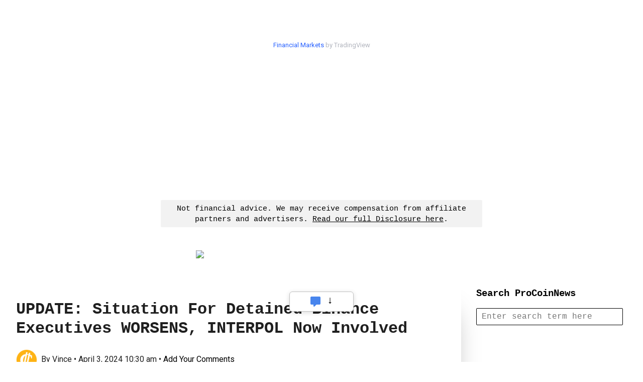

--- FILE ---
content_type: text/html; charset=UTF-8
request_url: https://procoinnews.com/update-situation-for-detained-binance-executives-worsens-interpol-now-involved/
body_size: 20952
content:
<!doctype html>

<html lang="en-US" class="no-js">
	<head>
	
		<meta charset="UTF-8">
		<meta name="msvalidate.01" content="09E8FD785BBBE9C279F382C946443541" />

					<title>UPDATE: Situation For Detained Binance Executives WORSENS, INTERPOL Now Involved • ProCoinNews.com</title>
		
		<link href="//www.google-analytics.com" rel="dns-prefetch">
		
		<!-- Preconnect & Prefetch for AdSense and Google Ads -->
		<link rel="dns-prefetch" href="//pagead2.googlesyndication.com">
		<link rel="dns-prefetch" href="//googleads.g.doubleclick.net">
		<link rel="dns-prefetch" href="//tpc.googlesyndication.com">
		<link rel="preconnect" href="//pagead2.googlesyndication.com" crossorigin>
		<link rel="preconnect" href="//googleads.g.doubleclick.net" crossorigin>
		<link rel="preconnect" href="//tpc.googlesyndication.com" crossorigin>

		<!-- Core AdSense Script (async is REQUIRED) -->
		<script async src="https://pagead2.googlesyndication.com/pagead/js/adsbygoogle.js"></script>

		<!-- Your AdSense Publisher ID -->
		<script>
		  (adsbygoogle = window.adsbygoogle || []).push({
			google_ad_client: "ca-pub-6386134590440090",
			enable_page_level_ads: true
		  });
		</script>

		<!-- Performance Boosters -->
		<meta http-equiv="x-dns-prefetch-control" content="on">
		<meta name="referrer" content="no-referrer-when-downgrade">

		<link rel="apple-touch-icon-precomposed" sizes="57x57" href="https://procoinnews.com/apple-touch-icon-57x57.png"/>
		<link rel="apple-touch-icon-precomposed" sizes="114x114" href="https://procoinnews.com/apple-touch-icon-114x114.png"/>
		<link rel="apple-touch-icon-precomposed" sizes="72x72" href="https://procoinnews.com/apple-touch-icon-72x72.png"/>
		<link rel="apple-touch-icon-precomposed" sizes="144x144" href="https://procoinnews.com/apple-touch-icon-144x144.png"/>
		<link rel="apple-touch-icon-precomposed" sizes="60x60" href="https://procoinnews.com/apple-touch-icon-60x60.png"/>
		<link rel="apple-touch-icon-precomposed" sizes="120x120" href="https://procoinnews.com/apple-touch-icon-120x120.png"/>
		<link rel="apple-touch-icon-precomposed" sizes="76x76" href="https://procoinnews.com/apple-touch-icon-76x76.png"/>
		<link rel="apple-touch-icon-precomposed" sizes="152x152" href="https://procoinnews.com/apple-touch-icon-152x152.png"/>
		<link rel="icon" type="image/png" href="https://procoinnews.com/favicon-196x196.png" sizes="196x196"/>
		<link rel="icon" type="image/png" href="https://procoinnews.com/favicon-96x96.png" sizes="96x96"/>
		<link rel="icon" type="image/png" href="https://procoinnews.com/favicon-32x32.png" sizes="32x32"/>
		<link rel="icon" type="image/png" href="https://procoinnews.com/favicon-16x16.png" sizes="16x16"/>
		<link rel="icon" type="image/png" href="https://procoinnews.com/favicon-128.png" sizes="128x128"/>
		<link rel="shortcut icon" href="https://procoinnews.com/favicon.ico" type="image/x-icon"/>
		<link rel="shortcut icon" href="https://procoinnews.com/favicon-pcn.ico" type="image/x-icon"/>
		<meta name="application-name" content="Pro Coin News"/>
		<meta name="msapplication-TileColor" content="#FFFFFF"/>
		<meta name="msapplication-TileImage" content="https://procoinnews.com/mstile-144x144.png"/>
		<meta name="msapplication-square70x70logo" content="https://procoinnews.com/mstile-70x70.png"/>
		<meta name="msapplication-square150x150logo" content="https://procoinnews.com/mstile-150x150.png"/>
		<meta name="msapplication-wide310x150logo" content="https://procoinnews.com/mstile-310x150.png"/>
		<meta name="msapplication-square310x310logo" content="https://procoinnews.com/mstile-310x310.png"/>
		<meta http-equiv="X-UA-Compatible" content="IE=edge,chrome=1">
		<meta name="viewport" content="width=device-width, initial-scale=1, maximum-scale=1"/>
		



		
<script type="text/javascript">
	function e(e){var t=!(arguments.length>1&&void 0!==arguments[1])||arguments[1],c=document.createElement("script");c.src=e,t?c.type="module":(c.async=!0,c.type="text/javascript",c.setAttribute("nomodule",""));var n=document.getElementsByTagName("script")[0];n.parentNode.insertBefore(c,n)}function t(t,c,n){var a,o,r;null!==(a=t.marfeel)&&void 0!==a||(t.marfeel={}),null!==(o=(r=t.marfeel).cmd)&&void 0!==o||(r.cmd=[]),t.marfeel.config=n,t.marfeel.config.accountId=c;var i="https://sdk.mrf.io/statics";e("".concat(i,"/marfeel-sdk.js?id=").concat(c),!0),e("".concat(i,"/marfeel-sdk.es5.js?id=").concat(c),!1)}!function(e,c){var n=arguments.length>2&&void 0!==arguments[2]?arguments[2]:{};t(e,c,n)}(window,1729,{} /*config*/);
</script>
 
<meta property="fb:app_id" content="1272773736456749" />
 
<link rel="preconnect" href="https://fonts.googleapis.com">
<link rel="preconnect" href="https://fonts.gstatic.com" crossorigin>
<link href="https://fonts.googleapis.com/css2?family=Roboto:ital,wght@0,300;0,400;0,900;1,300;1,400;1,900&display=swap" rel="stylesheet">

  
<link rel="stylesheet" type="text/css" href="https://procoinnews.com/wp-content/themes/procoinnews/dist/counter.core.min.css">
<link rel="stylesheet" type="text/css" href="https://procoinnews.com/wp-content/themes/procoinnews/dist/counter.core.mobile.min.css">
<link rel="stylesheet" type="text/css" href="https://procoinnews.com/wp-content/themes/procoinnews/dist/skins_packs/counter.skins.basic.min.css">
<link rel="stylesheet" type="text/css" href="https://procoinnews.com/wp-content/themes/procoinnews/dist/skins/counter.skin.flip.min.css">

  
		<meta name='robots' content='index, follow, max-image-preview:large, max-snippet:-1, max-video-preview:-1' />
	<style>img:is([sizes="auto" i], [sizes^="auto," i]) { contain-intrinsic-size: 3000px 1500px }</style>
	
	<!-- This site is optimized with the Yoast SEO plugin v26.2 - https://yoast.com/wordpress/plugins/seo/ -->
	<meta name="description" content="The latest reports indicate that Nigeria has levied more charges against the detained Binance executives and contacted Interpol." />
	<link rel="canonical" href="https://procoinnews.com/update-situation-for-detained-binance-executives-worsens-interpol-now-involved/" />
	<meta property="og:locale" content="en_US" />
	<meta property="og:type" content="article" />
	<meta property="og:title" content="UPDATE: Situation For Detained Binance Executives WORSENS, INTERPOL Now Involved &#8226; ProCoinNews" />
	<meta property="og:description" content="The latest reports indicate that Nigeria has levied more charges against the detained Binance executives and contacted Interpol." />
	<meta property="og:url" content="https://procoinnews.com/update-situation-for-detained-binance-executives-worsens-interpol-now-involved/" />
	<meta property="og:site_name" content="ProCoinNews" />
	<meta property="article:published_time" content="2024-04-03T14:30:59+00:00" />
	<meta property="article:modified_time" content="2024-04-03T14:31:17+00:00" />
	<meta property="og:image" content="https://procoinnews.com/wp-content/uploads/2024/04/investigators.jpeg" />
	<meta property="og:image:width" content="2250" />
	<meta property="og:image:height" content="1500" />
	<meta property="og:image:type" content="image/jpeg" />
	<meta name="author" content="Vince Quill" />
	<meta name="twitter:card" content="summary_large_image" />
	<meta name="twitter:image" content="https://procoinnews.com/wp-content/uploads/2024/04/investigators-1600x900.jpeg" />
	<meta name="twitter:creator" content="@VinceQuill" />
	<script type="application/ld+json" class="yoast-schema-graph">{"@context":"https://schema.org","@graph":[{"@type":"Article","@id":"https://procoinnews.com/update-situation-for-detained-binance-executives-worsens-interpol-now-involved/#article","isPartOf":{"@id":"https://procoinnews.com/update-situation-for-detained-binance-executives-worsens-interpol-now-involved/"},"author":{"name":"Vince Quill","@id":"https://procoinnews.com/#/schema/person/1a0ebd5778aebf522891df85824e418a"},"headline":"UPDATE: Situation For Detained Binance Executives WORSENS, INTERPOL Now Involved","datePublished":"2024-04-03T14:30:59+00:00","dateModified":"2024-04-03T14:31:17+00:00","mainEntityOfPage":{"@id":"https://procoinnews.com/update-situation-for-detained-binance-executives-worsens-interpol-now-involved/"},"wordCount":272,"publisher":{"@id":"https://procoinnews.com/#organization"},"image":{"@id":"https://procoinnews.com/update-situation-for-detained-binance-executives-worsens-interpol-now-involved/#primaryimage"},"thumbnailUrl":"https://procoinnews.com/wp-content/uploads/2024/04/investigators.jpeg","keywords":["Binance","Nadeem Anjarwalla","Nigeria"],"inLanguage":"en-US"},{"@type":"WebPage","@id":"https://procoinnews.com/update-situation-for-detained-binance-executives-worsens-interpol-now-involved/","url":"https://procoinnews.com/update-situation-for-detained-binance-executives-worsens-interpol-now-involved/","name":"UPDATE: Situation For Detained Binance Executives WORSENS, INTERPOL Now Involved &#8226; ProCoinNews","isPartOf":{"@id":"https://procoinnews.com/#website"},"primaryImageOfPage":{"@id":"https://procoinnews.com/update-situation-for-detained-binance-executives-worsens-interpol-now-involved/#primaryimage"},"image":{"@id":"https://procoinnews.com/update-situation-for-detained-binance-executives-worsens-interpol-now-involved/#primaryimage"},"thumbnailUrl":"https://procoinnews.com/wp-content/uploads/2024/04/investigators.jpeg","datePublished":"2024-04-03T14:30:59+00:00","dateModified":"2024-04-03T14:31:17+00:00","description":"The latest reports indicate that Nigeria has levied more charges against the detained Binance executives and contacted Interpol.","breadcrumb":{"@id":"https://procoinnews.com/update-situation-for-detained-binance-executives-worsens-interpol-now-involved/#breadcrumb"},"inLanguage":"en-US","potentialAction":[{"@type":"ReadAction","target":["https://procoinnews.com/update-situation-for-detained-binance-executives-worsens-interpol-now-involved/"]}]},{"@type":"ImageObject","inLanguage":"en-US","@id":"https://procoinnews.com/update-situation-for-detained-binance-executives-worsens-interpol-now-involved/#primaryimage","url":"https://procoinnews.com/wp-content/uploads/2024/04/investigators.jpeg","contentUrl":"https://procoinnews.com/wp-content/uploads/2024/04/investigators.jpeg","width":2250,"height":1500},{"@type":"BreadcrumbList","@id":"https://procoinnews.com/update-situation-for-detained-binance-executives-worsens-interpol-now-involved/#breadcrumb","itemListElement":[{"@type":"ListItem","position":1,"name":"Home","item":"https://procoinnews.com/"},{"@type":"ListItem","position":2,"name":"UPDATE: Situation For Detained Binance Executives WORSENS, INTERPOL Now Involved"}]},{"@type":"WebSite","@id":"https://procoinnews.com/#website","url":"https://procoinnews.com/","name":"ProCoinNews","description":"The Cryptocurrency Curator","publisher":{"@id":"https://procoinnews.com/#organization"},"potentialAction":[{"@type":"SearchAction","target":{"@type":"EntryPoint","urlTemplate":"https://procoinnews.com/?s={search_term_string}"},"query-input":{"@type":"PropertyValueSpecification","valueRequired":true,"valueName":"search_term_string"}}],"inLanguage":"en-US"},{"@type":"Organization","@id":"https://procoinnews.com/#organization","name":"ProCoinNews","url":"https://procoinnews.com/","logo":{"@type":"ImageObject","inLanguage":"en-US","@id":"https://procoinnews.com/#/schema/logo/image/","url":"https://procoinnews.com/wp-content/uploads/2021/04/pcn-logo-facebook.jpg","contentUrl":"https://procoinnews.com/wp-content/uploads/2021/04/pcn-logo-facebook.jpg","width":1200,"height":630,"caption":"ProCoinNews"},"image":{"@id":"https://procoinnews.com/#/schema/logo/image/"}},{"@type":"Person","@id":"https://procoinnews.com/#/schema/person/1a0ebd5778aebf522891df85824e418a","name":"Vince Quill","image":{"@type":"ImageObject","inLanguage":"en-US","@id":"https://procoinnews.com/#/schema/person/image/","url":"https://secure.gravatar.com/avatar/dcf1a9824950484eb39eaa7fb0530502bbbaf558766769d84cda1a8f7c716b8f?s=96&d=mm&r=g","contentUrl":"https://secure.gravatar.com/avatar/dcf1a9824950484eb39eaa7fb0530502bbbaf558766769d84cda1a8f7c716b8f?s=96&d=mm&r=g","caption":"Vince Quill"},"description":"When I am not writing political opinion and crypto articles I enjoy the great outdoors, playing guitar, and traveling.","sameAs":["https://www.vincequill.com/","https://x.com/VinceQuill"]}]}</script>
	<!-- / Yoast SEO plugin. -->


<link rel='dns-prefetch' href='//stats.wp.com' />
<link rel="alternate" type="application/rss+xml" title="ProCoinNews &raquo; Feed" href="https://procoinnews.com/feed/" />
<link rel="alternate" type="application/rss+xml" title="ProCoinNews &raquo; Comments Feed" href="https://procoinnews.com/comments/feed/" />
<script type="text/javascript" id="wpp-js" src="https://procoinnews.com/wp-content/plugins/wordpress-popular-posts/assets/js/wpp.min.js?ver=7.3.6" data-sampling="0" data-sampling-rate="7" data-api-url="https://procoinnews.com/wp-json/wordpress-popular-posts" data-post-id="72308" data-token="c130b9bdd8" data-lang="0" data-debug="0"></script>
		<!-- This site uses the Google Analytics by MonsterInsights plugin v9.9.0 - Using Analytics tracking - https://www.monsterinsights.com/ -->
							<script src="//www.googletagmanager.com/gtag/js?id=G-3HCWBHTTY5"  data-cfasync="false" data-wpfc-render="false" type="text/javascript" async></script>
			<script data-cfasync="false" data-wpfc-render="false" type="text/javascript">
				var mi_version = '9.9.0';
				var mi_track_user = true;
				var mi_no_track_reason = '';
								var MonsterInsightsDefaultLocations = {"page_location":"https:\/\/procoinnews.com\/update-situation-for-detained-binance-executives-worsens-interpol-now-involved\/"};
								if ( typeof MonsterInsightsPrivacyGuardFilter === 'function' ) {
					var MonsterInsightsLocations = (typeof MonsterInsightsExcludeQuery === 'object') ? MonsterInsightsPrivacyGuardFilter( MonsterInsightsExcludeQuery ) : MonsterInsightsPrivacyGuardFilter( MonsterInsightsDefaultLocations );
				} else {
					var MonsterInsightsLocations = (typeof MonsterInsightsExcludeQuery === 'object') ? MonsterInsightsExcludeQuery : MonsterInsightsDefaultLocations;
				}

								var disableStrs = [
										'ga-disable-G-3HCWBHTTY5',
									];

				/* Function to detect opted out users */
				function __gtagTrackerIsOptedOut() {
					for (var index = 0; index < disableStrs.length; index++) {
						if (document.cookie.indexOf(disableStrs[index] + '=true') > -1) {
							return true;
						}
					}

					return false;
				}

				/* Disable tracking if the opt-out cookie exists. */
				if (__gtagTrackerIsOptedOut()) {
					for (var index = 0; index < disableStrs.length; index++) {
						window[disableStrs[index]] = true;
					}
				}

				/* Opt-out function */
				function __gtagTrackerOptout() {
					for (var index = 0; index < disableStrs.length; index++) {
						document.cookie = disableStrs[index] + '=true; expires=Thu, 31 Dec 2099 23:59:59 UTC; path=/';
						window[disableStrs[index]] = true;
					}
				}

				if ('undefined' === typeof gaOptout) {
					function gaOptout() {
						__gtagTrackerOptout();
					}
				}
								window.dataLayer = window.dataLayer || [];

				window.MonsterInsightsDualTracker = {
					helpers: {},
					trackers: {},
				};
				if (mi_track_user) {
					function __gtagDataLayer() {
						dataLayer.push(arguments);
					}

					function __gtagTracker(type, name, parameters) {
						if (!parameters) {
							parameters = {};
						}

						if (parameters.send_to) {
							__gtagDataLayer.apply(null, arguments);
							return;
						}

						if (type === 'event') {
														parameters.send_to = monsterinsights_frontend.v4_id;
							var hookName = name;
							if (typeof parameters['event_category'] !== 'undefined') {
								hookName = parameters['event_category'] + ':' + name;
							}

							if (typeof MonsterInsightsDualTracker.trackers[hookName] !== 'undefined') {
								MonsterInsightsDualTracker.trackers[hookName](parameters);
							} else {
								__gtagDataLayer('event', name, parameters);
							}
							
						} else {
							__gtagDataLayer.apply(null, arguments);
						}
					}

					__gtagTracker('js', new Date());
					__gtagTracker('set', {
						'developer_id.dZGIzZG': true,
											});
					if ( MonsterInsightsLocations.page_location ) {
						__gtagTracker('set', MonsterInsightsLocations);
					}
										__gtagTracker('config', 'G-3HCWBHTTY5', {"forceSSL":"true","link_attribution":"true"} );
										window.gtag = __gtagTracker;										(function () {
						/* https://developers.google.com/analytics/devguides/collection/analyticsjs/ */
						/* ga and __gaTracker compatibility shim. */
						var noopfn = function () {
							return null;
						};
						var newtracker = function () {
							return new Tracker();
						};
						var Tracker = function () {
							return null;
						};
						var p = Tracker.prototype;
						p.get = noopfn;
						p.set = noopfn;
						p.send = function () {
							var args = Array.prototype.slice.call(arguments);
							args.unshift('send');
							__gaTracker.apply(null, args);
						};
						var __gaTracker = function () {
							var len = arguments.length;
							if (len === 0) {
								return;
							}
							var f = arguments[len - 1];
							if (typeof f !== 'object' || f === null || typeof f.hitCallback !== 'function') {
								if ('send' === arguments[0]) {
									var hitConverted, hitObject = false, action;
									if ('event' === arguments[1]) {
										if ('undefined' !== typeof arguments[3]) {
											hitObject = {
												'eventAction': arguments[3],
												'eventCategory': arguments[2],
												'eventLabel': arguments[4],
												'value': arguments[5] ? arguments[5] : 1,
											}
										}
									}
									if ('pageview' === arguments[1]) {
										if ('undefined' !== typeof arguments[2]) {
											hitObject = {
												'eventAction': 'page_view',
												'page_path': arguments[2],
											}
										}
									}
									if (typeof arguments[2] === 'object') {
										hitObject = arguments[2];
									}
									if (typeof arguments[5] === 'object') {
										Object.assign(hitObject, arguments[5]);
									}
									if ('undefined' !== typeof arguments[1].hitType) {
										hitObject = arguments[1];
										if ('pageview' === hitObject.hitType) {
											hitObject.eventAction = 'page_view';
										}
									}
									if (hitObject) {
										action = 'timing' === arguments[1].hitType ? 'timing_complete' : hitObject.eventAction;
										hitConverted = mapArgs(hitObject);
										__gtagTracker('event', action, hitConverted);
									}
								}
								return;
							}

							function mapArgs(args) {
								var arg, hit = {};
								var gaMap = {
									'eventCategory': 'event_category',
									'eventAction': 'event_action',
									'eventLabel': 'event_label',
									'eventValue': 'event_value',
									'nonInteraction': 'non_interaction',
									'timingCategory': 'event_category',
									'timingVar': 'name',
									'timingValue': 'value',
									'timingLabel': 'event_label',
									'page': 'page_path',
									'location': 'page_location',
									'title': 'page_title',
									'referrer' : 'page_referrer',
								};
								for (arg in args) {
																		if (!(!args.hasOwnProperty(arg) || !gaMap.hasOwnProperty(arg))) {
										hit[gaMap[arg]] = args[arg];
									} else {
										hit[arg] = args[arg];
									}
								}
								return hit;
							}

							try {
								f.hitCallback();
							} catch (ex) {
							}
						};
						__gaTracker.create = newtracker;
						__gaTracker.getByName = newtracker;
						__gaTracker.getAll = function () {
							return [];
						};
						__gaTracker.remove = noopfn;
						__gaTracker.loaded = true;
						window['__gaTracker'] = __gaTracker;
					})();
									} else {
										console.log("");
					(function () {
						function __gtagTracker() {
							return null;
						}

						window['__gtagTracker'] = __gtagTracker;
						window['gtag'] = __gtagTracker;
					})();
									}
			</script>
			
							<!-- / Google Analytics by MonsterInsights -->
		<script type="text/javascript">
/* <![CDATA[ */
window._wpemojiSettings = {"baseUrl":"https:\/\/s.w.org\/images\/core\/emoji\/16.0.1\/72x72\/","ext":".png","svgUrl":"https:\/\/s.w.org\/images\/core\/emoji\/16.0.1\/svg\/","svgExt":".svg","source":{"concatemoji":"https:\/\/procoinnews.com\/wp-includes\/js\/wp-emoji-release.min.js?ver=6.8.3"}};
/*! This file is auto-generated */
!function(s,n){var o,i,e;function c(e){try{var t={supportTests:e,timestamp:(new Date).valueOf()};sessionStorage.setItem(o,JSON.stringify(t))}catch(e){}}function p(e,t,n){e.clearRect(0,0,e.canvas.width,e.canvas.height),e.fillText(t,0,0);var t=new Uint32Array(e.getImageData(0,0,e.canvas.width,e.canvas.height).data),a=(e.clearRect(0,0,e.canvas.width,e.canvas.height),e.fillText(n,0,0),new Uint32Array(e.getImageData(0,0,e.canvas.width,e.canvas.height).data));return t.every(function(e,t){return e===a[t]})}function u(e,t){e.clearRect(0,0,e.canvas.width,e.canvas.height),e.fillText(t,0,0);for(var n=e.getImageData(16,16,1,1),a=0;a<n.data.length;a++)if(0!==n.data[a])return!1;return!0}function f(e,t,n,a){switch(t){case"flag":return n(e,"\ud83c\udff3\ufe0f\u200d\u26a7\ufe0f","\ud83c\udff3\ufe0f\u200b\u26a7\ufe0f")?!1:!n(e,"\ud83c\udde8\ud83c\uddf6","\ud83c\udde8\u200b\ud83c\uddf6")&&!n(e,"\ud83c\udff4\udb40\udc67\udb40\udc62\udb40\udc65\udb40\udc6e\udb40\udc67\udb40\udc7f","\ud83c\udff4\u200b\udb40\udc67\u200b\udb40\udc62\u200b\udb40\udc65\u200b\udb40\udc6e\u200b\udb40\udc67\u200b\udb40\udc7f");case"emoji":return!a(e,"\ud83e\udedf")}return!1}function g(e,t,n,a){var r="undefined"!=typeof WorkerGlobalScope&&self instanceof WorkerGlobalScope?new OffscreenCanvas(300,150):s.createElement("canvas"),o=r.getContext("2d",{willReadFrequently:!0}),i=(o.textBaseline="top",o.font="600 32px Arial",{});return e.forEach(function(e){i[e]=t(o,e,n,a)}),i}function t(e){var t=s.createElement("script");t.src=e,t.defer=!0,s.head.appendChild(t)}"undefined"!=typeof Promise&&(o="wpEmojiSettingsSupports",i=["flag","emoji"],n.supports={everything:!0,everythingExceptFlag:!0},e=new Promise(function(e){s.addEventListener("DOMContentLoaded",e,{once:!0})}),new Promise(function(t){var n=function(){try{var e=JSON.parse(sessionStorage.getItem(o));if("object"==typeof e&&"number"==typeof e.timestamp&&(new Date).valueOf()<e.timestamp+604800&&"object"==typeof e.supportTests)return e.supportTests}catch(e){}return null}();if(!n){if("undefined"!=typeof Worker&&"undefined"!=typeof OffscreenCanvas&&"undefined"!=typeof URL&&URL.createObjectURL&&"undefined"!=typeof Blob)try{var e="postMessage("+g.toString()+"("+[JSON.stringify(i),f.toString(),p.toString(),u.toString()].join(",")+"));",a=new Blob([e],{type:"text/javascript"}),r=new Worker(URL.createObjectURL(a),{name:"wpTestEmojiSupports"});return void(r.onmessage=function(e){c(n=e.data),r.terminate(),t(n)})}catch(e){}c(n=g(i,f,p,u))}t(n)}).then(function(e){for(var t in e)n.supports[t]=e[t],n.supports.everything=n.supports.everything&&n.supports[t],"flag"!==t&&(n.supports.everythingExceptFlag=n.supports.everythingExceptFlag&&n.supports[t]);n.supports.everythingExceptFlag=n.supports.everythingExceptFlag&&!n.supports.flag,n.DOMReady=!1,n.readyCallback=function(){n.DOMReady=!0}}).then(function(){return e}).then(function(){var e;n.supports.everything||(n.readyCallback(),(e=n.source||{}).concatemoji?t(e.concatemoji):e.wpemoji&&e.twemoji&&(t(e.twemoji),t(e.wpemoji)))}))}((window,document),window._wpemojiSettings);
/* ]]> */
</script>
<style id='wp-emoji-styles-inline-css' type='text/css'>

	img.wp-smiley, img.emoji {
		display: inline !important;
		border: none !important;
		box-shadow: none !important;
		height: 1em !important;
		width: 1em !important;
		margin: 0 0.07em !important;
		vertical-align: -0.1em !important;
		background: none !important;
		padding: 0 !important;
	}
</style>
<link rel='stylesheet' id='wp-block-library-css' href='https://procoinnews.com/wp-includes/css/dist/block-library/style.min.css?ver=6.8.3' media='all' />
<style id='classic-theme-styles-inline-css' type='text/css'>
/*! This file is auto-generated */
.wp-block-button__link{color:#fff;background-color:#32373c;border-radius:9999px;box-shadow:none;text-decoration:none;padding:calc(.667em + 2px) calc(1.333em + 2px);font-size:1.125em}.wp-block-file__button{background:#32373c;color:#fff;text-decoration:none}
</style>
<style id='pdfemb-pdf-embedder-viewer-style-inline-css' type='text/css'>
.wp-block-pdfemb-pdf-embedder-viewer{max-width:none}

</style>
<style id='wppb-edit-profile-style-inline-css' type='text/css'>


</style>
<style id='wppb-login-style-inline-css' type='text/css'>


</style>
<style id='wppb-recover-password-style-inline-css' type='text/css'>


</style>
<style id='wppb-register-style-inline-css' type='text/css'>


</style>
<link rel='stylesheet' id='mediaelement-css' href='https://procoinnews.com/wp-includes/js/mediaelement/mediaelementplayer-legacy.min.css?ver=4.2.17' media='all' />
<link rel='stylesheet' id='wp-mediaelement-css' href='https://procoinnews.com/wp-includes/js/mediaelement/wp-mediaelement.min.css?ver=6.8.3' media='all' />
<style id='jetpack-sharing-buttons-style-inline-css' type='text/css'>
.jetpack-sharing-buttons__services-list{display:flex;flex-direction:row;flex-wrap:wrap;gap:0;list-style-type:none;margin:5px;padding:0}.jetpack-sharing-buttons__services-list.has-small-icon-size{font-size:12px}.jetpack-sharing-buttons__services-list.has-normal-icon-size{font-size:16px}.jetpack-sharing-buttons__services-list.has-large-icon-size{font-size:24px}.jetpack-sharing-buttons__services-list.has-huge-icon-size{font-size:36px}@media print{.jetpack-sharing-buttons__services-list{display:none!important}}.editor-styles-wrapper .wp-block-jetpack-sharing-buttons{gap:0;padding-inline-start:0}ul.jetpack-sharing-buttons__services-list.has-background{padding:1.25em 2.375em}
</style>
<link rel='stylesheet' id='mpp_gutenberg-css' href='https://procoinnews.com/wp-content/plugins/profile-builder/add-ons-free/user-profile-picture/dist/blocks.style.build.css?ver=2.6.0' media='all' />
<style id='global-styles-inline-css' type='text/css'>
:root{--wp--preset--aspect-ratio--square: 1;--wp--preset--aspect-ratio--4-3: 4/3;--wp--preset--aspect-ratio--3-4: 3/4;--wp--preset--aspect-ratio--3-2: 3/2;--wp--preset--aspect-ratio--2-3: 2/3;--wp--preset--aspect-ratio--16-9: 16/9;--wp--preset--aspect-ratio--9-16: 9/16;--wp--preset--color--black: #000000;--wp--preset--color--cyan-bluish-gray: #abb8c3;--wp--preset--color--white: #ffffff;--wp--preset--color--pale-pink: #f78da7;--wp--preset--color--vivid-red: #cf2e2e;--wp--preset--color--luminous-vivid-orange: #ff6900;--wp--preset--color--luminous-vivid-amber: #fcb900;--wp--preset--color--light-green-cyan: #7bdcb5;--wp--preset--color--vivid-green-cyan: #00d084;--wp--preset--color--pale-cyan-blue: #8ed1fc;--wp--preset--color--vivid-cyan-blue: #0693e3;--wp--preset--color--vivid-purple: #9b51e0;--wp--preset--gradient--vivid-cyan-blue-to-vivid-purple: linear-gradient(135deg,rgba(6,147,227,1) 0%,rgb(155,81,224) 100%);--wp--preset--gradient--light-green-cyan-to-vivid-green-cyan: linear-gradient(135deg,rgb(122,220,180) 0%,rgb(0,208,130) 100%);--wp--preset--gradient--luminous-vivid-amber-to-luminous-vivid-orange: linear-gradient(135deg,rgba(252,185,0,1) 0%,rgba(255,105,0,1) 100%);--wp--preset--gradient--luminous-vivid-orange-to-vivid-red: linear-gradient(135deg,rgba(255,105,0,1) 0%,rgb(207,46,46) 100%);--wp--preset--gradient--very-light-gray-to-cyan-bluish-gray: linear-gradient(135deg,rgb(238,238,238) 0%,rgb(169,184,195) 100%);--wp--preset--gradient--cool-to-warm-spectrum: linear-gradient(135deg,rgb(74,234,220) 0%,rgb(151,120,209) 20%,rgb(207,42,186) 40%,rgb(238,44,130) 60%,rgb(251,105,98) 80%,rgb(254,248,76) 100%);--wp--preset--gradient--blush-light-purple: linear-gradient(135deg,rgb(255,206,236) 0%,rgb(152,150,240) 100%);--wp--preset--gradient--blush-bordeaux: linear-gradient(135deg,rgb(254,205,165) 0%,rgb(254,45,45) 50%,rgb(107,0,62) 100%);--wp--preset--gradient--luminous-dusk: linear-gradient(135deg,rgb(255,203,112) 0%,rgb(199,81,192) 50%,rgb(65,88,208) 100%);--wp--preset--gradient--pale-ocean: linear-gradient(135deg,rgb(255,245,203) 0%,rgb(182,227,212) 50%,rgb(51,167,181) 100%);--wp--preset--gradient--electric-grass: linear-gradient(135deg,rgb(202,248,128) 0%,rgb(113,206,126) 100%);--wp--preset--gradient--midnight: linear-gradient(135deg,rgb(2,3,129) 0%,rgb(40,116,252) 100%);--wp--preset--font-size--small: 13px;--wp--preset--font-size--medium: 20px;--wp--preset--font-size--large: 36px;--wp--preset--font-size--x-large: 42px;--wp--preset--spacing--20: 0.44rem;--wp--preset--spacing--30: 0.67rem;--wp--preset--spacing--40: 1rem;--wp--preset--spacing--50: 1.5rem;--wp--preset--spacing--60: 2.25rem;--wp--preset--spacing--70: 3.38rem;--wp--preset--spacing--80: 5.06rem;--wp--preset--shadow--natural: 6px 6px 9px rgba(0, 0, 0, 0.2);--wp--preset--shadow--deep: 12px 12px 50px rgba(0, 0, 0, 0.4);--wp--preset--shadow--sharp: 6px 6px 0px rgba(0, 0, 0, 0.2);--wp--preset--shadow--outlined: 6px 6px 0px -3px rgba(255, 255, 255, 1), 6px 6px rgba(0, 0, 0, 1);--wp--preset--shadow--crisp: 6px 6px 0px rgba(0, 0, 0, 1);}:where(.is-layout-flex){gap: 0.5em;}:where(.is-layout-grid){gap: 0.5em;}body .is-layout-flex{display: flex;}.is-layout-flex{flex-wrap: wrap;align-items: center;}.is-layout-flex > :is(*, div){margin: 0;}body .is-layout-grid{display: grid;}.is-layout-grid > :is(*, div){margin: 0;}:where(.wp-block-columns.is-layout-flex){gap: 2em;}:where(.wp-block-columns.is-layout-grid){gap: 2em;}:where(.wp-block-post-template.is-layout-flex){gap: 1.25em;}:where(.wp-block-post-template.is-layout-grid){gap: 1.25em;}.has-black-color{color: var(--wp--preset--color--black) !important;}.has-cyan-bluish-gray-color{color: var(--wp--preset--color--cyan-bluish-gray) !important;}.has-white-color{color: var(--wp--preset--color--white) !important;}.has-pale-pink-color{color: var(--wp--preset--color--pale-pink) !important;}.has-vivid-red-color{color: var(--wp--preset--color--vivid-red) !important;}.has-luminous-vivid-orange-color{color: var(--wp--preset--color--luminous-vivid-orange) !important;}.has-luminous-vivid-amber-color{color: var(--wp--preset--color--luminous-vivid-amber) !important;}.has-light-green-cyan-color{color: var(--wp--preset--color--light-green-cyan) !important;}.has-vivid-green-cyan-color{color: var(--wp--preset--color--vivid-green-cyan) !important;}.has-pale-cyan-blue-color{color: var(--wp--preset--color--pale-cyan-blue) !important;}.has-vivid-cyan-blue-color{color: var(--wp--preset--color--vivid-cyan-blue) !important;}.has-vivid-purple-color{color: var(--wp--preset--color--vivid-purple) !important;}.has-black-background-color{background-color: var(--wp--preset--color--black) !important;}.has-cyan-bluish-gray-background-color{background-color: var(--wp--preset--color--cyan-bluish-gray) !important;}.has-white-background-color{background-color: var(--wp--preset--color--white) !important;}.has-pale-pink-background-color{background-color: var(--wp--preset--color--pale-pink) !important;}.has-vivid-red-background-color{background-color: var(--wp--preset--color--vivid-red) !important;}.has-luminous-vivid-orange-background-color{background-color: var(--wp--preset--color--luminous-vivid-orange) !important;}.has-luminous-vivid-amber-background-color{background-color: var(--wp--preset--color--luminous-vivid-amber) !important;}.has-light-green-cyan-background-color{background-color: var(--wp--preset--color--light-green-cyan) !important;}.has-vivid-green-cyan-background-color{background-color: var(--wp--preset--color--vivid-green-cyan) !important;}.has-pale-cyan-blue-background-color{background-color: var(--wp--preset--color--pale-cyan-blue) !important;}.has-vivid-cyan-blue-background-color{background-color: var(--wp--preset--color--vivid-cyan-blue) !important;}.has-vivid-purple-background-color{background-color: var(--wp--preset--color--vivid-purple) !important;}.has-black-border-color{border-color: var(--wp--preset--color--black) !important;}.has-cyan-bluish-gray-border-color{border-color: var(--wp--preset--color--cyan-bluish-gray) !important;}.has-white-border-color{border-color: var(--wp--preset--color--white) !important;}.has-pale-pink-border-color{border-color: var(--wp--preset--color--pale-pink) !important;}.has-vivid-red-border-color{border-color: var(--wp--preset--color--vivid-red) !important;}.has-luminous-vivid-orange-border-color{border-color: var(--wp--preset--color--luminous-vivid-orange) !important;}.has-luminous-vivid-amber-border-color{border-color: var(--wp--preset--color--luminous-vivid-amber) !important;}.has-light-green-cyan-border-color{border-color: var(--wp--preset--color--light-green-cyan) !important;}.has-vivid-green-cyan-border-color{border-color: var(--wp--preset--color--vivid-green-cyan) !important;}.has-pale-cyan-blue-border-color{border-color: var(--wp--preset--color--pale-cyan-blue) !important;}.has-vivid-cyan-blue-border-color{border-color: var(--wp--preset--color--vivid-cyan-blue) !important;}.has-vivid-purple-border-color{border-color: var(--wp--preset--color--vivid-purple) !important;}.has-vivid-cyan-blue-to-vivid-purple-gradient-background{background: var(--wp--preset--gradient--vivid-cyan-blue-to-vivid-purple) !important;}.has-light-green-cyan-to-vivid-green-cyan-gradient-background{background: var(--wp--preset--gradient--light-green-cyan-to-vivid-green-cyan) !important;}.has-luminous-vivid-amber-to-luminous-vivid-orange-gradient-background{background: var(--wp--preset--gradient--luminous-vivid-amber-to-luminous-vivid-orange) !important;}.has-luminous-vivid-orange-to-vivid-red-gradient-background{background: var(--wp--preset--gradient--luminous-vivid-orange-to-vivid-red) !important;}.has-very-light-gray-to-cyan-bluish-gray-gradient-background{background: var(--wp--preset--gradient--very-light-gray-to-cyan-bluish-gray) !important;}.has-cool-to-warm-spectrum-gradient-background{background: var(--wp--preset--gradient--cool-to-warm-spectrum) !important;}.has-blush-light-purple-gradient-background{background: var(--wp--preset--gradient--blush-light-purple) !important;}.has-blush-bordeaux-gradient-background{background: var(--wp--preset--gradient--blush-bordeaux) !important;}.has-luminous-dusk-gradient-background{background: var(--wp--preset--gradient--luminous-dusk) !important;}.has-pale-ocean-gradient-background{background: var(--wp--preset--gradient--pale-ocean) !important;}.has-electric-grass-gradient-background{background: var(--wp--preset--gradient--electric-grass) !important;}.has-midnight-gradient-background{background: var(--wp--preset--gradient--midnight) !important;}.has-small-font-size{font-size: var(--wp--preset--font-size--small) !important;}.has-medium-font-size{font-size: var(--wp--preset--font-size--medium) !important;}.has-large-font-size{font-size: var(--wp--preset--font-size--large) !important;}.has-x-large-font-size{font-size: var(--wp--preset--font-size--x-large) !important;}
:where(.wp-block-post-template.is-layout-flex){gap: 1.25em;}:where(.wp-block-post-template.is-layout-grid){gap: 1.25em;}
:where(.wp-block-columns.is-layout-flex){gap: 2em;}:where(.wp-block-columns.is-layout-grid){gap: 2em;}
:root :where(.wp-block-pullquote){font-size: 1.5em;line-height: 1.6;}
</style>
<link rel='stylesheet' id='contact-form-7-css' href='https://procoinnews.com/wp-content/plugins/contact-form-7/includes/css/styles.css?ver=6.1.3' media='all' />
<style id='contact-form-7-inline-css' type='text/css'>
.wpcf7 .wpcf7-recaptcha iframe {margin-bottom: 0;}.wpcf7 .wpcf7-recaptcha[data-align="center"] > div {margin: 0 auto;}.wpcf7 .wpcf7-recaptcha[data-align="right"] > div {margin: 0 0 0 auto;}
</style>
<link rel='stylesheet' id='post-poll-css-css' href='https://procoinnews.com/wp-content/plugins/post-poll/assets/css/postpoll.css?ver=1.1.8' media='all' />
<link rel='stylesheet' id='easy-social-share-buttons-css' href='https://procoinnews.com/wp-content/plugins/easy-social-share-buttons3/assets/css/easy-social-share-buttons.min.css?ver=9.1.1' media='all' />
<style id='easy-social-share-buttons-inline-css' type='text/css'>
.essb_links .essb_link_parlerbutton a svg { width: 42px!important; height: 42px!important; padding: 8px 0 0 8px!important; } .essb_links.essb_size_xl li a .essb_network_name { font-weight: 900!important; font-size: 16px!important; } .essb_links .essb_link_telegram a, .essb_links .essb_link_gab a { border: none; display: block; } .essb_links .essb_link_gab a svg { margin: 13px 0 0 -24px; height: 24px!important; padding-top: 0px!important; padding-left: 20px!important; } .essb_links li, .essb_links ul { text-align: center; } .essb_links.essb_size_xl .essb_icon.essb_icon_gab {width:10px!important;} .essb_links .essb_hide_icon .essb_network_name { padding: 10px 0; } .essb_links.essb_links_center li a { border: none; display: inline-block; } .essb_fullwidth_20_100_100 .essb_links_list { border: none; } .essb_links.essb_links_center, .essb_links.essb_links_center li, .essb_links.essb_links_center li a, .essb_links.essb_network_align_center { box-shadow: none!important; }.essb_links .essb_link_parlerbutton a { background-color:#be1e2c!important;color:#ffffff!important;}.essb_links .essb_link_parlerbutton a:hover { background-color:#9b1700!important;color:#ffffff!important;}.essb_links .essb_link_parlerbutton a svg, .essb_links .essb_link_parlerbutton a svg path { fill: #ffffff!important; } .essb_links .essb_link_parlerbutton a:hover svg, .essb_links .essb_link_parlerbutton a:hover svg path { fill: #ffffff!important; } .essb_links .essb_link_gab a { background-color:#21cf7a!important;color:#ffffff!important;}.essb_links .essb_link_gab a:hover { background-color:#0da355!important;color:#ffffff!important;}.essb_links .essb_link_gab a svg { padding-left: 20px; } .essb_links .essb_link_gab a svg { padding-top: 5px; }
</style>
<link rel='stylesheet' id='wordpress-popular-posts-css-css' href='https://procoinnews.com/wp-content/plugins/wordpress-popular-posts/assets/css/wpp.css?ver=7.3.6' media='all' />
<link rel='stylesheet' id='normalize-css' href='https://procoinnews.com/wp-content/themes/procoinnews/normalize.css?ver=1.0' media='all' />
<link rel='stylesheet' id='html5blank-css' href='https://procoinnews.com/wp-content/themes/procoinnews/style.css?ver=1.0.5' media='all' />
<link rel='stylesheet' id='wppb_stylesheet-css' href='https://procoinnews.com/wp-content/plugins/profile-builder/assets/css/style-front-end.css?ver=3.14.8' media='all' />
<script type="text/javascript" src="https://procoinnews.com/wp-content/plugins/google-analytics-for-wordpress/assets/js/frontend-gtag.min.js?ver=9.9.0" id="monsterinsights-frontend-script-js" async="async" data-wp-strategy="async"></script>
<script data-cfasync="false" data-wpfc-render="false" type="text/javascript" id='monsterinsights-frontend-script-js-extra'>/* <![CDATA[ */
var monsterinsights_frontend = {"js_events_tracking":"true","download_extensions":"doc,pdf,ppt,zip,xls,docx,pptx,xlsx","inbound_paths":"[{\"path\":\"\\\/go\\\/\",\"label\":\"affiliate\"},{\"path\":\"\\\/recommend\\\/\",\"label\":\"affiliate\"}]","home_url":"https:\/\/procoinnews.com","hash_tracking":"false","v4_id":"G-3HCWBHTTY5"};/* ]]> */
</script>
<script type="text/javascript" src="https://procoinnews.com/wp-includes/js/jquery/jquery.min.js?ver=3.7.1" id="jquery-core-js"></script>
<script type="text/javascript" src="https://procoinnews.com/wp-includes/js/jquery/jquery-migrate.min.js?ver=3.4.1" id="jquery-migrate-js"></script>
<script type="text/javascript" src="https://procoinnews.com/wp-content/plugins/easy-social-share-buttons3/assets/js/essb-core.min.js?ver=9.1.1" id="easy-social-share-buttons-core-js"></script>
<link rel="https://api.w.org/" href="https://procoinnews.com/wp-json/" /><link rel="alternate" title="JSON" type="application/json" href="https://procoinnews.com/wp-json/wp/v2/posts/72308" /><link rel="EditURI" type="application/rsd+xml" title="RSD" href="https://procoinnews.com/xmlrpc.php?rsd" />
<link rel="alternate" title="oEmbed (JSON)" type="application/json+oembed" href="https://procoinnews.com/wp-json/oembed/1.0/embed?url=https%3A%2F%2Fprocoinnews.com%2Fupdate-situation-for-detained-binance-executives-worsens-interpol-now-involved%2F" />
<link rel="alternate" title="oEmbed (XML)" type="text/xml+oembed" href="https://procoinnews.com/wp-json/oembed/1.0/embed?url=https%3A%2F%2Fprocoinnews.com%2Fupdate-situation-for-detained-binance-executives-worsens-interpol-now-involved%2F&#038;format=xml" />

<!-- This site is using AdRotate v5.15.4 to display their advertisements - https://ajdg.solutions/ -->
<!-- AdRotate CSS -->
<style type="text/css" media="screen">
	.g { margin:0px; padding:0px; overflow:hidden; line-height:1; zoom:1; }
	.g img { height:auto; }
	.g-col { position:relative; float:left; }
	.g-col:first-child { margin-left: 0; }
	.g-col:last-child { margin-right: 0; }
	@media only screen and (max-width: 480px) {
		.g-col, .g-dyn, .g-single { width:100%; margin-left:0; margin-right:0; }
	}
</style>
<!-- /AdRotate CSS -->

            <link rel="preconnect" href="https://cdn.vuukle.com/">
            <link rel="dns-prefetch" href="https://cdn.vuukle.com/">
            <link rel="dns-prefetch" href="https://api.vuukle.com/">
            <link rel="preconnect" href="https://api.vuukle.com/">
		<!-- Stream WordPress user activity plugin v4.1.1 -->
	<style>img#wpstats{display:none}</style>
		            <style id="wpp-loading-animation-styles">@-webkit-keyframes bgslide{from{background-position-x:0}to{background-position-x:-200%}}@keyframes bgslide{from{background-position-x:0}to{background-position-x:-200%}}.wpp-widget-block-placeholder,.wpp-shortcode-placeholder{margin:0 auto;width:60px;height:3px;background:#dd3737;background:linear-gradient(90deg,#dd3737 0%,#571313 10%,#dd3737 100%);background-size:200% auto;border-radius:3px;-webkit-animation:bgslide 1s infinite linear;animation:bgslide 1s infinite linear}</style>
            <link rel="icon" href="https://procoinnews.com/wp-content/uploads/2022/05/cropped-logo-pcn-512-48x48.png" sizes="32x32" />
<link rel="icon" href="https://procoinnews.com/wp-content/uploads/2022/05/cropped-logo-pcn-512-300x300.png" sizes="192x192" />
<link rel="apple-touch-icon" href="https://procoinnews.com/wp-content/uploads/2022/05/cropped-logo-pcn-512-300x300.png" />
<meta name="msapplication-TileImage" content="https://procoinnews.com/wp-content/uploads/2022/05/cropped-logo-pcn-512-300x300.png" />
<link rel="preconnect" href="https://adservice.google.com/">
<link rel="preconnect" href="https://googleads.g.doubleclick.net/">
<link rel="preconnect" href="https://www.googletagservices.com/">
<link rel="preconnect" href="https://tpc.googlesyndication.com/">
<script async src="https://pagead2.googlesyndication.com/pagead/js/adsbygoogle.js"></script>		
		<link rel="stylesheet" type="text/css" href="https://procoinnews.com/wp-content/themes/procoinnews/z-custom.css?ver=1.0.118" media="all" />
		<link rel="stylesheet" type="text/css" href="https://procoinnews.com/wp-content/themes/procoinnews/z-custom-media-queries.css?ver=1.0.011" media="all" />

	</head>
	<body class="wp-singular post-template-default single single-post postid-72308 single-format-standard wp-theme-procoinnews essb-9.1.1 update-situation-for-detained-binance-executives-worsens-interpol-now-involved">
	
 <!-- TradingView Widget BEGaN -->
<div class="tradingview-widget-container">
  <div class="tradingview-widget-container__widget"></div>
  <div class="tradingview-widget-copyright"><a href="https://www.tradingview.com" rel="noopener" target="_blank"><span class="blue-text">Financial Markets</span></a> by TradingView</div>
  <script type="text/javascript" src="https://s3.tradingview.com/external-embedding/embed-widget-ticker-tape.js" async>
  {
  "symbols": [
    {
      "description": "BITCOIN",
      "proName": "BITFINEX:BTCUSD"
    },
	{
      "description": "BITCOIN CASH",
      "proName": "BITSTAMP:BCHUSD"
    },
    {
      "description": "ETHEREUM",
      "proName": "BITFINEX:ETHUSD"
    },
    {
      "description": "LITECOIN",
      "proName": "BITFINEX:LTCUSD"
    },
    {
      "description": "XRP",
      "proName": "BITFINEX:XRPUSD"
    },
    {
      "description": "TETHER",
      "proName": "BITTREX:USDTUSD"
    },
    {
      "description": "CARDANO",
      "proName": "BITTREX:ADAUSD"
    },
    {
      "description": "POLKADOT",
      "proName": "KRAKEN:DOTUSD"
    },
    {
      "description": "UNISWAP",
      "proName": "BITFINEX:UNIUSD"
    },
    {
      "description": "CHAINLINK",
      "proName": "BITSTAMP:LINKUSD"
    },
    {
      "description": "DOGECOIN",
      "proName": "BITTREX:DOGEUSD"
    }
  ],
  "showSymbolLogo": true,
  "theme": "dark",
  "isTransparent": false,
  "displayMode": "compact",
  "locale": "en"
}
  </script>
</div>
<!-- TradingView Widget END -->

		<!-- wrapper -->
		<div class="wrapper">
		
<div class="z-ad-top">
<ins class="adsbygoogle"
     style="display:block"
     data-ad-client="ca-pub-6386134590440090"
     data-ad-slot="5649969896"
     data-ad-format="auto"
     data-full-width-responsive="true"></ins>
<script>
     (adsbygoogle = window.adsbygoogle || []).push({});
</script>
</div>
		<div class="affiliate-disclaimer">Not financial advice. We may receive compensation from affiliate partners and advertisers. <a href="https://procoinnews.com/advertising-affiliate-financial-disclosure/" target="_blank">Read our full Disclosure here</a>.</div>
		
		<div class="homepage-box" style="display:none;">
			<form class="search" method="get" action="https://procoinnews.com" role="search">
				<input class="search-input" type="search" name="s" placeholder="Enter search term here">
			</form>
		</div>

				
		<div class="logo-stuff">
			<a href="/"><img src="https://procoinnews.com/wp-content/uploads/2021/04/pcn-logo2.png"></a>
		</div>

	<main role="main">
	
	<section>

	
		<!-- article -->
		<article id="post-72308" class="post-72308 post type-post status-publish format-standard has-post-thumbnail hentry category-uncategorized tag-binance tag-nadeem-anjarwalla tag-nigeria">

						
			<!-- post thumbnail -->
								<img src="https://procoinnews.com/wp-content/uploads/2024/04/investigators-1200x630.jpeg" class="attachment-facebook size-facebook wp-post-image" alt="" decoding="async" fetchpriority="high" />						<!-- /post thumbnail -->

			<!-- post title -->
			<h1>
				UPDATE: Situation For Detained Binance Executives WORSENS, INTERPOL Now Involved			</h1>
			<!-- /post title -->

			<!-- post details -->
			<span class="author-avatar"><img src="https://procoinnews.com/favicon-196x196.png"></span>
			<span class="author-byline">By Vince</span>
			<span class="separator-dot">&#8226;</span>
			
			<span class="date">April 3, 2024 10:30 am</span>
			<span class="separator-dot">&#8226;</span>
			
			<span class="viewcount" style="display:none;">
				<span class="bb-icon bb-ui-icon-eye"></span>
				<span class="count">59 views</span>
				<span class="count"><div class="powr-hit-counter" id="9143491b_1695756444"></div><script src="https://www.powr.io/powr.js?platform=wordpress"></script> views</span>
				<span class="separator-dot">&#8226;</span>
			</span>
			
			<span class="commentcount">
				<span class="bb-icon bb-ui-icon-comment"></span>
				<a href="#comments" style="text-decoration:none;"><span data="vuukle-count" data-empty-text="Add Your"></span> Comments</a>
			</span>
 <style>
 .author-avatar img {
    border-radius: 50%;
    margin: 0 4px 0 0;
	width: 42px;
    vertical-align: middle;
}
 </style>


			

			<div><div class="essb_links essb_displayed_shortcode essb_share essb_template_metro-retina essb_2053923622 essb_width_flex essb_size_xxl essb_links_center print-no" id="essb_displayed_shortcode_2053923622" data-essb-postid="72308" data-essb-position="shortcode" data-essb-button-style="icon" data-essb-template="metro-retina" data-essb-counter-pos="hidden" data-essb-url="https://procoinnews.com/update-situation-for-detained-binance-executives-worsens-interpol-now-involved/" data-essb-fullurl="https://procoinnews.com/update-situation-for-detained-binance-executives-worsens-interpol-now-involved/" data-essb-instance="2053923622"><ul class="essb_links_list essb_force_hide_name essb_force_hide"><li class="essb_item essb_link_reddit nolightbox"> <a href="https://reddit.com/submit?url=https%3A%2F%2Fprocoinnews.com%2Fupdate-situation-for-detained-binance-executives-worsens-interpol-now-involved%2F&amp;title=UPDATE%3A+Situation+For+Detained+Binance+Executives+WORSENS%2C+INTERPOL+Now+Involved" title="Share on Reddit" onclick="essb.window(&#39;https://reddit.com/submit?url=https%3A%2F%2Fprocoinnews.com%2Fupdate-situation-for-detained-binance-executives-worsens-interpol-now-involved%2F&amp;title=UPDATE%3A+Situation+For+Detained+Binance+Executives+WORSENS%2C+INTERPOL+Now+Involved&#39;,&#39;reddit&#39;,&#39;2053923622&#39;); return false;" target="_blank" rel="noreferrer noopener nofollow" class="nolightbox essb-s-bg-reddit essb-s-bgh-reddit essb-s-c-light essb-s-hover-effect essb-s-bg-network essb-s-bgh-network" ><span class="essb_icon essb_icon_reddit"></span><span class="essb_network_name essb_noname"></span></a></li><li class="essb_item essb_link_facebook nolightbox"> <a href="https://www.facebook.com/sharer/sharer.php?u=https%3A%2F%2Fprocoinnews.com%2Fupdate-situation-for-detained-binance-executives-worsens-interpol-now-involved%2F&t=UPDATE%3A+Situation+For+Detained+Binance+Executives+WORSENS%2C+INTERPOL+Now+Involved" title="Share on Facebook" onclick="essb.window(&#39;https://www.facebook.com/sharer/sharer.php?u=https%3A%2F%2Fprocoinnews.com%2Fupdate-situation-for-detained-binance-executives-worsens-interpol-now-involved%2F&t=UPDATE%3A+Situation+For+Detained+Binance+Executives+WORSENS%2C+INTERPOL+Now+Involved&#39;,&#39;facebook&#39;,&#39;2053923622&#39;); return false;" target="_blank" rel="noreferrer noopener nofollow" class="nolightbox essb-s-bg-facebook essb-s-bgh-facebook essb-s-c-light essb-s-hover-effect essb-s-bg-network essb-s-bgh-network" ><span class="essb_icon essb_icon_facebook"></span><span class="essb_network_name essb_noname"></span></a></li><li class="essb_item essb_link_twitter nolightbox"> <a href="#" title="Share on Twitter" onclick="essb.window(&#39;https://twitter.com/intent/tweet?text=UPDATE%3A%20Situation%20For%20Detained%20Binance%20Executives%20WORSENS%2C%20INTERPOL%20Now%20Involved&amp;url=https%3A%2F%2Fprocoinnews.com%2Fupdate-situation-for-detained-binance-executives-worsens-interpol-now-involved%2F&amp;counturl=https%3A%2F%2Fprocoinnews.com%2Fupdate-situation-for-detained-binance-executives-worsens-interpol-now-involved%2F&amp;related=ProCoinNews&amp;via=ProCoinNews&#39;,&#39;twitter&#39;,&#39;2053923622&#39;); return false;" target="_blank" rel="noreferrer noopener nofollow" class="nolightbox essb-s-bg-twitter essb-s-bgh-twitter essb-s-c-light essb-s-hover-effect essb-s-bg-network essb-s-bgh-network" ><span class="essb_icon essb_icon_twitter"></span><span class="essb_network_name essb_noname"></span></a></li><li class="essb_item essb_link_telegram nolightbox"> <a href="https://telegram.me/share/url?url=https%3A%2F%2Fprocoinnews.com%2Fupdate-situation-for-detained-binance-executives-worsens-interpol-now-involved%2F&text=UPDATE%3A%20Situation%20For%20Detained%20Binance%20Executives%20WORSENS%2C%20INTERPOL%20Now%20Involved" title="Share on Telegram" onclick="essb.tracking_only('', 'telegram', '2053923622', true);" target="_blank" rel="noreferrer noopener nofollow" class="nolightbox essb-s-bg-telegram essb-s-bgh-telegram essb-s-c-light essb-s-hover-effect essb-s-bg-network essb-s-bgh-network" ><span class="essb_icon essb_icon_telegram"></span><span class="essb_network_name essb_noname"></span></a></li><li class="essb_item essb_link_gab nolightbox essb_link_svg_icon"> <a href="https://gab.com/compose?url=https%3A%2F%2Fprocoinnews.com%2Fupdate-situation-for-detained-binance-executives-worsens-interpol-now-involved%2F&text=UPDATE%3A+Situation+For+Detained+Binance+Executives+WORSENS%2C+INTERPOL+Now+Involved" title="Share on Share on GAB" onclick="essb.window(&#39;https://gab.com/compose?url=https%3A%2F%2Fprocoinnews.com%2Fupdate-situation-for-detained-binance-executives-worsens-interpol-now-involved%2F&text=UPDATE%3A+Situation+For+Detained+Binance+Executives+WORSENS%2C+INTERPOL+Now+Involved&#39;,&#39;gab&#39;,&#39;2053923622&#39;); return false;" target="_blank" rel="noreferrer noopener nofollow" class="nolightbox essb-s-bg-gab essb-s-bgh-gab essb-s-c-light essb-s-hover-effect essb-s-bg-network essb-s-bgh-network" ><span class="essb_icon essb_icon_gab"><svg version="1.1" id="Layer_1" xmlns="http://www.w3.org/2000/svg" xmlns:xlink="http://www.w3.org/1999/xlink" x="0px" y="0px" viewBox="0 0 131.4 100" style="enable-background:new 0 0 131.4 100;" xml:space="preserve"> <style type="text/css"> .st0{fill:#ffffff;} .st1{fill:#FFFFFF;} .st2{fill:#21cf7a;} </style> <title>gab-logo</title> <path class="st0" d="M123.1,38L123.1,38c7.9-9.8,6.4-24.2-3.4-32.1S95.6-0.5,87.6,9.3c-0.5,0.6-1,1.3-1.4,1.9 C79.8,10.4,78.2,26,65.9,26h-0.4c-12.3,0-13.9-15.6-20.4-14.8C38.7,0.4,24.7-3.3,13.8,3.1S-0.7,23.6,5.7,34.4 c0.7,1.3,1.6,2.4,2.6,3.5l0,0C-14.2,65,10.5,100,65.6,100h0.1C120.9,100,145.7,65.1,123.1,38z"/> <path class="st1" d="M117.6,34.4c-6,6.7-16.3,7.4-23,1.4c-6.7-6-7.4-16.3-1.4-23c6-6.7,16.3-7.4,23-1.4c3.5,3.1,5.5,7.5,5.5,12.2 C121.7,27.6,120.2,31.4,117.6,34.4z"/> <path class="st2" d="M105.4,15c-4.8,0-8.7,3.9-8.7,8.7s3.9,8.7,8.7,8.7s8.7-3.9,8.7-8.7S110.2,15,105.4,15L105.4,15z M103.1,23 c-1.3,0-2.4-1.1-2.4-2.4s1.1-2.4,2.4-2.4s2.4,1.1,2.4,2.4C105.4,21.9,104.4,23,103.1,23L103.1,23z"/> <path class="st1" d="M37.6,33.6c-6,6.7-16.3,7.4-23,1.4s-7.4-16.3-1.4-23s16.3-7.4,23-1.4c3.5,3.1,5.5,7.5,5.5,12.2 C41.7,26.8,40.3,30.6,37.6,33.6z"/> <path class="st2" d="M25.4,14.2c-4.8,0-8.7,3.9-8.7,8.7s3.9,8.7,8.7,8.7s8.7-3.9,8.7-8.7S30.2,14.2,25.4,14.2L25.4,14.2z M23.1,22.2 c-1.3,0-2.4-1.1-2.4-2.4s1.1-2.4,2.4-2.4c1.3,0,2.4,1.1,2.4,2.4C25.5,21.2,24.4,22.2,23.1,22.2C23.1,22.2,23.1,22.2,23.1,22.2z"/> <path class="st2" d="M65.7,74.8c-12.9,0-24.9-3.9-29.4-5.6c-0.2-0.1-0.4,0-0.5,0.2c-0.1,0.2,0,0.4,0.1,0.5 c6.1,4.5,25.3,9.6,29.8,9.6s23.6-5.1,29.8-9.6c0.2-0.1,0.2-0.4,0.1-0.6c-0.1-0.1-0.3-0.2-0.5-0.1C90.6,70.9,78.6,74.8,65.7,74.8z"/> <path class="st2" d="M49.1,51.7l3.4-5.5c0.5-0.7,1.4-1,2.2-0.5c0.2,0.1,0.4,0.3,0.5,0.5l3.4,5.5H49.1z"/> <path class="st2" d="M72.8,51.7l3.4-5.5c0.5-0.7,1.4-1,2.2-0.5c0.2,0.1,0.4,0.3,0.5,0.5l3.4,5.5H72.8z"/> <path class="st2" d="M65.7,7.1c0,0-12.6,0-18.9,3.1c4.7,0,7.9,12.6,18.9,12.6s14.2-12.6,18.9-12.6C78.3,7.1,65.7,7.1,65.7,7.1z"/> </svg></span><span class="essb_network_name essb_noname"></span></a></li><li class="essb_item essb_link_mail nolightbox"> <a href="/cdn-cgi/l/email-protection#[base64]" title="Share on Email" onclick="essb.tracking_only('', 'mail', '2053923622', true);" target="_self" rel="noreferrer noopener nofollow" class="nolightbox essb-s-bg-mail essb-s-bgh-mail essb-s-c-light essb-s-hover-effect essb-s-bg-network essb-s-bgh-network"><span class="essb_icon essb_icon_mail"></span><span class="essb_network_name essb_noname"></span></a></li><li class="essb_item essb_link_print nolightbox"> <a href="http://www.printfriendly.com/print/?url=https%3A%2F%2Fprocoinnews.com%2Fupdate-situation-for-detained-binance-executives-worsens-interpol-now-involved%2F" title="Share on Print" onclick="essb.window(&#39;http://www.printfriendly.com/print/?url=https%3A%2F%2Fprocoinnews.com%2Fupdate-situation-for-detained-binance-executives-worsens-interpol-now-involved%2F&#39;,&#39;print_friendly&#39;,&#39;2053923622&#39;); return false;" target="_blank" rel="noreferrer noopener nofollow" class="nolightbox essb-s-bg-print essb-s-bgh-print essb-s-c-light essb-s-hover-effect essb-s-bg-network essb-s-bgh-network" ><span class="essb_icon essb_icon_print"></span><span class="essb_network_name essb_noname"></span></a></li></ul></div></div>

			<p>Nigeria has doubled down in its legal claims against <a href="https://procoinnews.com/nigeria-ramps-up-pressure-against-binance-nigerian-users-unsafe/" target="_blank" rel="noopener">Binance</a> following the <a href="https://procoinnews.com/just-in-captive-binance-executive-flees-nigeria/" target="_blank" rel="noopener">escape</a> of Binance executive Nadeem Anjarwalla.</p>
<p>According to the latest reports, Nigeria has tapped Interpol to aid in the search and extradition of Anjarwalla to Nigeria so he can appear before the courts and face the charges against him.</p>
<p>Additionally, the government of Nigeria has levied more charges against both Binance executives.</p><div class='code-block code-block-16' style='margin: 8px 0; clear: both;'>
<span class="z-trending-headline">
<p>
<strong>Trending: </strong><a class="mostpopular-91514" href="https://procoinnews.com/democrats-pause-republican-proposed-crypto-framework-bill/?utm_source=website_link_trending1"><span class="mostpopular-title">Democrats Pause Republican Proposed Crypto Framework Bill</span></a>

</p></span></div>

<p>During the entire unfolding saga, Binance has attempted to foster dialogue between the company and the government of Nigeria, while imploring Nigeria to let its executives go in peace.</p>
<p>Nigeria continues to maintain that the business activities of Binance crashed their fiat currency, though nothing could be farther from the truth. Here&#8217;s more information about the latest updates in this developing story:</p>
<blockquote class="twitter-tweet" data-width="550" data-dnt="true">
<p lang="en" dir="ltr">BINANCE FACES MORE CHARGES IN NIGERIA AND URGES RELEASE OF EXEC HELD CAPTIVE</p>
<p>&#8211; As the Nigeria vs <a href="https://twitter.com/binance?ref_src=twsrc%5Etfw">@Binance</a> saga continues, the exchange finds itself facing more charges from the country, as reported by WSJ.</p>
<p>&#8211; The news comes at almost the same time that <a href="https://twitter.com/hashtag/Binance?src=hash&amp;ref_src=twsrc%5Etfw">#Binance</a> issued a… <a href="https://t.co/00lPPk9QSQ">https://t.co/00lPPk9QSQ</a> <a href="https://t.co/EdnDvxnypY">pic.twitter.com/EdnDvxnypY</a></p>
<p>&mdash; BSCN (@BSCNews) <a href="https://twitter.com/BSCNews/status/1775518113355714648?ref_src=twsrc%5Etfw">April 3, 2024</a></p></blockquote>
<p><script data-cfasync="false" src="/cdn-cgi/scripts/5c5dd728/cloudflare-static/email-decode.min.js"></script><script async src="https://platform.twitter.com/widgets.js" charset="utf-8"></script></p>
<blockquote class="twitter-tweet" data-width="550" data-dnt="true">
<p lang="en" dir="ltr">Binance crypto exec reportedly on the run after busting out of custody in Nigeria.</p>
<p>Nadeem Anjarwalla escaped police custody after being taken to pray at a mosque by guards, Bloomberg reported.</p>
<p>&mdash; unusual_whales (@unusual_whales) <a href="https://twitter.com/unusual_whales/status/1772322304724451395?ref_src=twsrc%5Etfw">March 25, 2024</a></p></blockquote>
<p><script async src="https://platform.twitter.com/widgets.js" charset="utf-8"></script></p>
<p><a href="https://decrypt.co/224602/nigeria-working-with-interpol-to-extradite-binance-exec-who-escaped-detention-report" target="_blank" rel="noopener">Decrypt</a> dissected statements from several different sources and confirmed:</p>
<blockquote><p><em>A second unnamed source stated that the extradition aimed to bring Anjarwalla back to Nigeria to &#8220;answer to his money laundering case in court,&#8221; after the executive escaped detention and fled the country last month.</em></p></blockquote>
<p>Former Nigerian officials speculated that Nadeem Anjarwalla bribed the guards tasked with keeping him detained to escape from Nigerian custody and stage his exit from the African country.</p>
<blockquote class="twitter-tweet" data-width="550" data-dnt="true">
<p lang="en" dir="ltr">The Binance executive, Nadeem Anjarwalla must have bribed the security agents who facilitated his escape.</p>
<p>&#8211; Dennis Amachree, Former DSS Director <a href="https://t.co/MiG8vjigAf">pic.twitter.com/MiG8vjigAf</a></p>
<p>&mdash; That Naija Guy™ (@IamThatNaijaGuy) <a href="https://twitter.com/IamThatNaijaGuy/status/1772369033901281468?ref_src=twsrc%5Etfw">March 25, 2024</a></p></blockquote>
<p><script async src="https://platform.twitter.com/widgets.js" charset="utf-8"></script></p>
<blockquote class="twitter-tweet" data-width="550" data-dnt="true">
<p lang="en" dir="ltr">Detained Binance executive Nadeem Anjarwalla who escaped from custody in Nigeria fled using a Kenyan passport. <a href="https://t.co/qAYtPpvYVv">pic.twitter.com/qAYtPpvYVv</a></p>
<p>&mdash; Cyprian, Is Nyakundi (@C_NyaKundiH) <a href="https://twitter.com/C_NyaKundiH/status/1772198032643109090?ref_src=twsrc%5Etfw">March 25, 2024</a></p></blockquote>
<p><script async src="https://platform.twitter.com/widgets.js" charset="utf-8"></script></p>
<p><a href="https://cointelegraph.com/news/binance-detained-us-exec-more-charges-nigeria" target="_blank" rel="noopener">Coin Telegraph</a> reports:</p>
<blockquote><p><em>Nigeria has introduced more charges against Binance despite the exchange trying to find dialogue with local regulators. Bayo Onanuga, the presidential adviser on information and strategy, suggested banning platforms like Binance in the country.</em></p></blockquote>
<!-- CONTENT END 1 -->

<div style="margin: 24px auto;"></div>
			
			<div><div class="essb_links essb_displayed_shortcode essb_share essb_template_metro-retina essb_1776319405 essb_width_flex essb_size_xxl essb_links_center print-no" id="essb_displayed_shortcode_1776319405" data-essb-postid="72308" data-essb-position="shortcode" data-essb-button-style="icon" data-essb-template="metro-retina" data-essb-counter-pos="hidden" data-essb-url="https://procoinnews.com/update-situation-for-detained-binance-executives-worsens-interpol-now-involved/" data-essb-fullurl="https://procoinnews.com/update-situation-for-detained-binance-executives-worsens-interpol-now-involved/" data-essb-instance="1776319405"><ul class="essb_links_list essb_force_hide_name essb_force_hide"><li class="essb_item essb_link_reddit nolightbox"> <a href="https://reddit.com/submit?url=https%3A%2F%2Fprocoinnews.com%2Fupdate-situation-for-detained-binance-executives-worsens-interpol-now-involved%2F&amp;title=UPDATE%3A+Situation+For+Detained+Binance+Executives+WORSENS%2C+INTERPOL+Now+Involved" title="Share on Reddit" onclick="essb.window(&#39;https://reddit.com/submit?url=https%3A%2F%2Fprocoinnews.com%2Fupdate-situation-for-detained-binance-executives-worsens-interpol-now-involved%2F&amp;title=UPDATE%3A+Situation+For+Detained+Binance+Executives+WORSENS%2C+INTERPOL+Now+Involved&#39;,&#39;reddit&#39;,&#39;1776319405&#39;); return false;" target="_blank" rel="noreferrer noopener nofollow" class="nolightbox essb-s-bg-reddit essb-s-bgh-reddit essb-s-c-light essb-s-hover-effect essb-s-bg-network essb-s-bgh-network" ><span class="essb_icon essb_icon_reddit"></span><span class="essb_network_name essb_noname"></span></a></li><li class="essb_item essb_link_facebook nolightbox"> <a href="https://www.facebook.com/sharer/sharer.php?u=https%3A%2F%2Fprocoinnews.com%2Fupdate-situation-for-detained-binance-executives-worsens-interpol-now-involved%2F&t=UPDATE%3A+Situation+For+Detained+Binance+Executives+WORSENS%2C+INTERPOL+Now+Involved" title="Share on Facebook" onclick="essb.window(&#39;https://www.facebook.com/sharer/sharer.php?u=https%3A%2F%2Fprocoinnews.com%2Fupdate-situation-for-detained-binance-executives-worsens-interpol-now-involved%2F&t=UPDATE%3A+Situation+For+Detained+Binance+Executives+WORSENS%2C+INTERPOL+Now+Involved&#39;,&#39;facebook&#39;,&#39;1776319405&#39;); return false;" target="_blank" rel="noreferrer noopener nofollow" class="nolightbox essb-s-bg-facebook essb-s-bgh-facebook essb-s-c-light essb-s-hover-effect essb-s-bg-network essb-s-bgh-network" ><span class="essb_icon essb_icon_facebook"></span><span class="essb_network_name essb_noname"></span></a></li><li class="essb_item essb_link_twitter nolightbox"> <a href="#" title="Share on Twitter" onclick="essb.window(&#39;https://twitter.com/intent/tweet?text=UPDATE%3A%20Situation%20For%20Detained%20Binance%20Executives%20WORSENS%2C%20INTERPOL%20Now%20Involved&amp;url=https%3A%2F%2Fprocoinnews.com%2Fupdate-situation-for-detained-binance-executives-worsens-interpol-now-involved%2F&amp;counturl=https%3A%2F%2Fprocoinnews.com%2Fupdate-situation-for-detained-binance-executives-worsens-interpol-now-involved%2F&amp;related=ProCoinNews&amp;via=ProCoinNews&#39;,&#39;twitter&#39;,&#39;1776319405&#39;); return false;" target="_blank" rel="noreferrer noopener nofollow" class="nolightbox essb-s-bg-twitter essb-s-bgh-twitter essb-s-c-light essb-s-hover-effect essb-s-bg-network essb-s-bgh-network" ><span class="essb_icon essb_icon_twitter"></span><span class="essb_network_name essb_noname"></span></a></li><li class="essb_item essb_link_telegram nolightbox"> <a href="https://telegram.me/share/url?url=https%3A%2F%2Fprocoinnews.com%2Fupdate-situation-for-detained-binance-executives-worsens-interpol-now-involved%2F&text=UPDATE%3A%20Situation%20For%20Detained%20Binance%20Executives%20WORSENS%2C%20INTERPOL%20Now%20Involved" title="Share on Telegram" onclick="essb.tracking_only('', 'telegram', '1776319405', true);" target="_blank" rel="noreferrer noopener nofollow" class="nolightbox essb-s-bg-telegram essb-s-bgh-telegram essb-s-c-light essb-s-hover-effect essb-s-bg-network essb-s-bgh-network" ><span class="essb_icon essb_icon_telegram"></span><span class="essb_network_name essb_noname"></span></a></li><li class="essb_item essb_link_gab nolightbox essb_link_svg_icon"> <a href="https://gab.com/compose?url=https%3A%2F%2Fprocoinnews.com%2Fupdate-situation-for-detained-binance-executives-worsens-interpol-now-involved%2F&text=UPDATE%3A+Situation+For+Detained+Binance+Executives+WORSENS%2C+INTERPOL+Now+Involved" title="Share on Share on GAB" onclick="essb.window(&#39;https://gab.com/compose?url=https%3A%2F%2Fprocoinnews.com%2Fupdate-situation-for-detained-binance-executives-worsens-interpol-now-involved%2F&text=UPDATE%3A+Situation+For+Detained+Binance+Executives+WORSENS%2C+INTERPOL+Now+Involved&#39;,&#39;gab&#39;,&#39;1776319405&#39;); return false;" target="_blank" rel="noreferrer noopener nofollow" class="nolightbox essb-s-bg-gab essb-s-bgh-gab essb-s-c-light essb-s-hover-effect essb-s-bg-network essb-s-bgh-network" ><span class="essb_icon essb_icon_gab"><svg version="1.1" id="Layer_1" xmlns="http://www.w3.org/2000/svg" xmlns:xlink="http://www.w3.org/1999/xlink" x="0px" y="0px" viewBox="0 0 131.4 100" style="enable-background:new 0 0 131.4 100;" xml:space="preserve"> <style type="text/css"> .st0{fill:#ffffff;} .st1{fill:#FFFFFF;} .st2{fill:#21cf7a;} </style> <title>gab-logo</title> <path class="st0" d="M123.1,38L123.1,38c7.9-9.8,6.4-24.2-3.4-32.1S95.6-0.5,87.6,9.3c-0.5,0.6-1,1.3-1.4,1.9 C79.8,10.4,78.2,26,65.9,26h-0.4c-12.3,0-13.9-15.6-20.4-14.8C38.7,0.4,24.7-3.3,13.8,3.1S-0.7,23.6,5.7,34.4 c0.7,1.3,1.6,2.4,2.6,3.5l0,0C-14.2,65,10.5,100,65.6,100h0.1C120.9,100,145.7,65.1,123.1,38z"/> <path class="st1" d="M117.6,34.4c-6,6.7-16.3,7.4-23,1.4c-6.7-6-7.4-16.3-1.4-23c6-6.7,16.3-7.4,23-1.4c3.5,3.1,5.5,7.5,5.5,12.2 C121.7,27.6,120.2,31.4,117.6,34.4z"/> <path class="st2" d="M105.4,15c-4.8,0-8.7,3.9-8.7,8.7s3.9,8.7,8.7,8.7s8.7-3.9,8.7-8.7S110.2,15,105.4,15L105.4,15z M103.1,23 c-1.3,0-2.4-1.1-2.4-2.4s1.1-2.4,2.4-2.4s2.4,1.1,2.4,2.4C105.4,21.9,104.4,23,103.1,23L103.1,23z"/> <path class="st1" d="M37.6,33.6c-6,6.7-16.3,7.4-23,1.4s-7.4-16.3-1.4-23s16.3-7.4,23-1.4c3.5,3.1,5.5,7.5,5.5,12.2 C41.7,26.8,40.3,30.6,37.6,33.6z"/> <path class="st2" d="M25.4,14.2c-4.8,0-8.7,3.9-8.7,8.7s3.9,8.7,8.7,8.7s8.7-3.9,8.7-8.7S30.2,14.2,25.4,14.2L25.4,14.2z M23.1,22.2 c-1.3,0-2.4-1.1-2.4-2.4s1.1-2.4,2.4-2.4c1.3,0,2.4,1.1,2.4,2.4C25.5,21.2,24.4,22.2,23.1,22.2C23.1,22.2,23.1,22.2,23.1,22.2z"/> <path class="st2" d="M65.7,74.8c-12.9,0-24.9-3.9-29.4-5.6c-0.2-0.1-0.4,0-0.5,0.2c-0.1,0.2,0,0.4,0.1,0.5 c6.1,4.5,25.3,9.6,29.8,9.6s23.6-5.1,29.8-9.6c0.2-0.1,0.2-0.4,0.1-0.6c-0.1-0.1-0.3-0.2-0.5-0.1C90.6,70.9,78.6,74.8,65.7,74.8z"/> <path class="st2" d="M49.1,51.7l3.4-5.5c0.5-0.7,1.4-1,2.2-0.5c0.2,0.1,0.4,0.3,0.5,0.5l3.4,5.5H49.1z"/> <path class="st2" d="M72.8,51.7l3.4-5.5c0.5-0.7,1.4-1,2.2-0.5c0.2,0.1,0.4,0.3,0.5,0.5l3.4,5.5H72.8z"/> <path class="st2" d="M65.7,7.1c0,0-12.6,0-18.9,3.1c4.7,0,7.9,12.6,18.9,12.6s14.2-12.6,18.9-12.6C78.3,7.1,65.7,7.1,65.7,7.1z"/> </svg></span><span class="essb_network_name essb_noname"></span></a></li><li class="essb_item essb_link_mail nolightbox"> <a href="/cdn-cgi/l/email-protection#[base64]" title="Share on Email" onclick="essb.tracking_only('', 'mail', '1776319405', true);" target="_self" rel="noreferrer noopener nofollow" class="nolightbox essb-s-bg-mail essb-s-bgh-mail essb-s-c-light essb-s-hover-effect essb-s-bg-network essb-s-bgh-network"><span class="essb_icon essb_icon_mail"></span><span class="essb_network_name essb_noname"></span></a></li><li class="essb_item essb_link_print nolightbox"> <a href="http://www.printfriendly.com/print/?url=https%3A%2F%2Fprocoinnews.com%2Fupdate-situation-for-detained-binance-executives-worsens-interpol-now-involved%2F" title="Share on Print" onclick="essb.window(&#39;http://www.printfriendly.com/print/?url=https%3A%2F%2Fprocoinnews.com%2Fupdate-situation-for-detained-binance-executives-worsens-interpol-now-involved%2F&#39;,&#39;print_friendly&#39;,&#39;1776319405&#39;); return false;" target="_blank" rel="noreferrer noopener nofollow" class="nolightbox essb-s-bg-print essb-s-bgh-print essb-s-c-light essb-s-hover-effect essb-s-bg-network essb-s-bgh-network" ><span class="essb_icon essb_icon_print"></span><span class="essb_network_name essb_noname"></span></a></li></ul></div></div>
			
						
			<div id="rc-widget-6c6a41" data-rc-widget data-widget-host="habitat" data-endpoint="//trends.revcontent.com" data-widget-id="266301"></div>
<script data-cfasync="false" src="/cdn-cgi/scripts/5c5dd728/cloudflare-static/email-decode.min.js"></script><script type="text/javascript" src="https://assets.revcontent.com/master/delivery.js" defer="defer"></script>
		
			<div id="comments"></div>
			<h2 style="margin:24px 0 0;">Join the conversation!</h2>
			<p>We have no tolerance for comments containing violence, racism, profanity, vulgarity, doxing, or discourteous behavior. If a comment is spam, instead of replying to it please click the <svg viewBox="0 0 20 20" style="width: 18px;margin: 1px 3px 0 0;"><path d="M14 6l-1-2H5v17h2v-7h5l1 2h7V6h-6zm4 8h-4l-1-2H7V6h5l1 2h5v6z"></path></svg> icon below and to the right of that comment. Thank you for partnering with us to maintain fruitful conversation.</p>
			<p>&nbsp;</p>
			
			<div id="vuukle-comments"></div>
			<script>var VUUKLE_CONFIG = {apiKey: '15a53ea9-6592-410d-8233-d60dbadf2f48',articleId: '72308',comments: {enabled: true}};(function() {var d = document,s = d.createElement('script');s.async = true;s.src = 'https://cdn.vuukle.com/platform.js';(d.head || d.body).appendChild(s);})();</script>

		</article>
		<!-- /article -->

		<div class="post-sidebar">
			<div id="enhancedtextwidget-76" class="widget_text enhanced-text-widget"><h3>Search ProCoinNews</h3><div class="textwidget widget-text"><form class="search" method="get" action="https://procoinnews.com" role="search">
<input class="search-input" type="search" name="s" placeholder="Enter search term here" style="width: 90%;border: solid 1px black;padding: 7px 10px;font-size: 16px;border-radius: 2px;margin:0 0 24px;">
</form></div></div><div id="enhancedtextwidget-75" class="widget_text enhanced-text-widget"><div class="textwidget widget-text"><div class="g g-4"><div class="g-single a-19"><!-- Responsive 4 -->
<ins class="adsbygoogle"
     style="display:block"
     data-ad-client="ca-pub-6386134590440090"
     data-ad-slot="5490632302"
     data-ad-format="auto"
     data-full-width-responsive="true"></ins>
<script>
     (adsbygoogle = window.adsbygoogle || []).push({});
</script></div></div></div></div><div id="simple-links-23" class="sl-links-main"><h3>Latest Links</h3><ul class="simple-links-list simple-links-23-list" id="simple-links-23-list"><li class="simple-links-item simple-links-widget-item #000000" id="link-93182"><a href="https://cointelegraph.com/news/paradex-service-outage-open-orders-cancelled" title="" target="_blank">Crypto derivatives exchange Paradex reports outage, cancels open orders</a></li><li class="simple-links-item simple-links-widget-item #000000" id="link-93180"><a href="https://cointelegraph.com/news/what-happened-in-crypto-today" title="" target="_blank">Here’s what happened in crypto today 5 hours ago</a></li><li class="simple-links-item simple-links-widget-item #000000" id="link-93178"><a href="https://cointelegraph.com/news/india-rbi-brics-cbdc-cross-border-payments" title="" target="_blank">India’s central bank proposes linking BRICS digital currencies for trade: Reuters</a></li><li class="simple-links-item simple-links-widget-item #000000" id="link-93176"><a href="https://cointelegraph.com/news/nyse-develops-blockchain-trading-platform-tokenized-stocks-etfs" title="" target="_blank">NYSE develops 24/7 blockchain trading platform for tokenized stocks, ETFs</a></li><li class="simple-links-item simple-links-widget-item #000000" id="link-93174"><a href="https://cointelegraph.com/news/revolut-banking-license-peru-latam-remittances" title="" target="_blank">Revolut targets remittances with new banking license in Peru: Report</a></li><li class="simple-links-item simple-links-widget-item #000000" id="link-93172"><a href="https://cryptonews.com/news/privacy-coins-defy-crash-surge-13-amid-market-wide-liquidations/" title="" target="_blank">Privacy Coins Defy Crash, Surge 13% Amid Market-Wide Liquidations</a></li><li class="simple-links-item simple-links-widget-item #000000" id="link-93170"><a href="https://cryptonews.com/news/kazakhstan-restricts-crypto-trading-to-central-bank-approved-coins-only/" title="" target="_blank">Kazakhstan Restricts Crypto Trading to Central Bank-Approved Coins Only</a></li></ul><!-- End .simple-links-list --></div><div id="enhancedtextwidget-69" class="widget_text enhanced-text-widget"><div class="textwidget widget-text"><br>
<div class="g g-5"><div class="g-single a-20"><!-- Responsive 5 -->
<ins class="adsbygoogle"
     style="display:block"
     data-ad-client="ca-pub-6386134590440090"
     data-ad-slot="4275146183"
     data-ad-format="auto"
     data-full-width-responsive="true"></ins>
<script>
     (adsbygoogle = window.adsbygoogle || []).push({});
</script></div></div></div></div>		</div>

	
	
	</section>
	<!-- /section -->
	</main>

			<!-- footer -->
			<footer class="footer" role="contentinfo">

				<div class="extra-menu"><ul id="menu-main-menu" class="menu"><li id="menu-item-10919" class="menu-item menu-item-type-custom menu-item-object-custom menu-item-10919"><a href="/">Home</a></li>
<li id="menu-item-48205" class="menu-item menu-item-type-post_type menu-item-object-page menu-item-48205"><a href="https://procoinnews.com/page-two/">Page Two</a></li>
<li id="menu-item-33125" class="menu-item menu-item-type-custom menu-item-object-custom menu-item-33125"><a href="/privacy/">Privacy Policy</a></li>
<li id="menu-item-47232" class="menu-item menu-item-type-post_type menu-item-object-page menu-item-47232"><a href="https://procoinnews.com/advertising-affiliate-financial-disclosure/">Advertising / Affiliate / Financial Disclosure</a></li>
<li id="menu-item-57520" class="menu-item menu-item-type-custom menu-item-object-custom menu-item-57520"><a href="#searchwp-modal-652ea0d21b1427a1bfa685e40d9bc1de" data-searchwp-modal-trigger="searchwp-modal-652ea0d21b1427a1bfa685e40d9bc1de">Search</a></li>
</ul></div>
				<p class="copyright">&copy; 2026 Copyright Pro Coin News.</p>

			</footer>
			<!-- /footer -->

		</div>
		<!-- /wrapper -->
     
		<script type="speculationrules">
{"prefetch":[{"source":"document","where":{"and":[{"href_matches":"\/*"},{"not":{"href_matches":["\/wp-*.php","\/wp-admin\/*","\/wp-content\/uploads\/*","\/wp-content\/*","\/wp-content\/plugins\/*","\/wp-content\/themes\/procoinnews\/*","\/*\\?(.+)"]}},{"not":{"selector_matches":"a[rel~=\"nofollow\"]"}},{"not":{"selector_matches":".no-prefetch, .no-prefetch a"}}]},"eagerness":"conservative"}]}
</script>
    <script data-cfasync="false">
        var VUUKLE_CONFIG = {
            apiKey: "15a53ea9-6592-410d-8233-d60dbadf2f48",
            articleId: "72308",
            title: 'UPDATE: Situation For Detained Binance Executives WORSENS, INTERPOL Now Involved',
            tags: "Binance, Nadeem Anjarwalla, Nigeria",
            author: "Vince Quill",
			        };
    </script>
    <script src="https://cdn.vuukle.com/platform.js" async data-cfasync="false"></script>
<!-- YouTube Feeds JS -->
<script type="text/javascript">

</script>
<style type="text/css"> 
         /* Hide reCAPTCHA V3 badge */
        .grecaptcha-badge {
        
            visibility: hidden !important;
        
        }
    </style>        <div class="searchwp-modal-form" id="searchwp-modal-652ea0d21b1427a1bfa685e40d9bc1de" aria-hidden="true">
			
<div class="searchwp-modal-form-default">
	<div class="searchwp-modal-form__overlay" tabindex="-1" data-searchwp-modal-form-close>
		<div class="searchwp-modal-form__container" role="dialog" aria-modal="true">
			<div class="searchwp-modal-form__content">
				<!-- search -->
<form class="search" method="get" action="https://procoinnews.com" role="search">
	<input class="search-input" type="search" name="s" placeholder="To search, type and hit enter.">
	<button class="search-submit" type="submit" role="button">Search</button>
<input type="hidden" name="swpmfe" value="652ea0d21b1427a1bfa685e40d9bc1de" /></form>
<!-- /search -->
			</div>
			<footer class="searchwp-modal-form__footer">
				<button class="searchwp-modal-form__close button" aria-label="Close" data-searchwp-modal-form-close></button>
			</footer>
		</div>
	</div>
</div>


<style>
    .searchwp-modal-form {
        display: none;
    }

    .searchwp-modal-form.is-open {
        display: block;
    }

    
	/* ************************************
	 *
	 * 1) Overlay and container positioning
	 *
	 ************************************ */
	.searchwp-modal-form-default .searchwp-modal-form__overlay {
		position: fixed;
		top: 0;
		left: 0;
		right: 0;
		bottom: 0;
		display: flex;
		justify-content: center;
		align-items: center;
		z-index: 9999990;
	}

	.searchwp-modal-form-default .searchwp-modal-form__container {
		width: 100%;
		max-width: none;
		max-height: 100vh;
	}

	.searchwp-modal-form-default .searchwp-modal-form__content {
		overflow-y: auto;
		box-sizing: border-box;
		position: relative;
		z-index: 9999998;
	}

    .searchwp-modal-form-default .searchwp-modal-form__close {
        display: block;
    }

    .searchwp-modal-form-default .searchwp-modal-form__close:before {
        content: "\00d7";
    }

    

    
	/* **************************************
	 *
	 * 2) WordPress search form customization
	 *
	 ************************************** */

    .searchwp-modal-form-default .searchwp-modal-form__overlay {
        background: #fff;
    }

    .searchwp-modal-form-default .searchwp-modal-form__content {
        background-color: #fff;
        padding: 2em;
        border-radius: 2px;
    }

	.searchwp-modal-form-default .searchwp-modal-form__content .search-form {
		display: flex;
		align-items: center;
		justify-content: center;
	}

	.searchwp-modal-form-default .searchwp-modal-form__content .search-form label {
		flex: 1;
		padding-right: 0.75em; /* This may cause issues depending on your theme styles. */

		/* Some common resets */
		float: none;
		margin: 0;
		width: auto;
	}

	.searchwp-modal-form-default .searchwp-modal-form__content .search-form label input {
		display: block;
		width: 100%;
		margin-left: 0.75em;

		/* Some common resets */
		float: none;
		margin: 0;
	}

	.searchwp-modal-form-default .searchwp-modal-form__footer {
		padding-top: 1em;
	}

	.searchwp-modal-form-default .searchwp-modal-form__close {
        line-height: 1em;
		background: transparent;
		padding: 0.4em 0.5em;
        border: 0;
        margin: 0 auto;
	}

	.searchwp-modal-form-default .searchwp-modal-form__close:before {
		font-size: 2em;
	}

	/* ******************************************
	 *
	 * 3) Animation and display interaction setup
	 *
	 ***************************************** */
	@keyframes searchwpModalFadeIn {
		from { opacity: 0; }
		to { opacity: 1; }
	}

	@keyframes searchwpModalFadeOut {
		from { opacity: 1; }
		to { opacity: 0; }
	}

	@keyframes searchwpModalSlideIn {
		from { transform: translateY(15%); }
		to { transform: translateY(0); }
	}

	@keyframes searchwpModalSlideOut {
		from { transform: translateY(0); }
		to { transform: translateY(-10%); }
	}

	.searchwp-modal-form[aria-hidden="false"] .searchwp-modal-form-default .searchwp-modal-form__overlay {
		animation: searchwpModalFadeIn .3s cubic-bezier(0.0, 0.0, 0.2, 1);
	}

	.searchwp-modal-form[aria-hidden="false"] .searchwp-modal-form-default .searchwp-modal-form__container {
		animation: searchwpModalSlideIn .3s cubic-bezier(0, 0, .2, 1);
	}

	.searchwp-modal-form[aria-hidden="true"] .searchwp-modal-form-default .searchwp-modal-form__overlay {
		animation: searchwpModalFadeOut .3s cubic-bezier(0.0, 0.0, 0.2, 1);
	}

	.searchwp-modal-form[aria-hidden="true"] .searchwp-modal-form-default .searchwp-modal-form__container {
		animation: searchwpModalSlideOut .3s cubic-bezier(0, 0, .2, 1);
	}

	.searchwp-modal-form-default .searchwp-modal-form__container,
	.searchwp-modal-form-default .searchwp-modal-form__overlay {
		will-change: transform;
	}
    </style>
        </div>
		 	<!-- add masonry setting to the footer -->
  <script>
	(function( $ ) {
		"use strict";
		$(function() {
    			// set the container that Masonry will be inside of in a var
    			// adjust to match your own wrapper/container class/id name
   		 	var container = document.querySelector( '#masonry-container' );
    			//create empty var msnry
    			var msnry;
   		 	// initialize Masonry after all images have loaded
    			imagesLoaded( container, function() {
        			msnry = new Masonry( container, {
            		// adjust to match your own block wrapper/container class/id name
            		itemSelector: '.simple-links-list'
        			});
    			});
		});
	}(jQuery));
  </script>
 	<!-- add masonry setting to the footer -->
  <script>
	(function( $ ) {
		"use strict";
		$(function() {
    			// set the container that Masonry will be inside of in a var
    			// adjust to match your own wrapper/container class/id name
   		 	var container = document.querySelector( '#masonry-container-2' );
    			//create empty var msnry
    			var msnry;
   		 	// initialize Masonry after all images have loaded
    			imagesLoaded( container, function() {
        			msnry = new Masonry( container, {
            		// adjust to match your own block wrapper/container class/id name
            		itemSelector: '.simple-links-list'
        			});
    			});
		});
	}(jQuery));
  </script>
 	<!-- add masonry setting to the footer -->
  <script>
	(function( $ ) {
		"use strict";
		$(function() {
    			// set the container that Masonry will be inside of in a var
    			// adjust to match your own wrapper/container class/id name
   		 	var container = document.querySelector( '#masonry-container-3' );
    			//create empty var msnry
    			var msnry;
   		 	// initialize Masonry after all images have loaded
    			imagesLoaded( container, function() {
        			msnry = new Masonry( container, {
            		// adjust to match your own block wrapper/container class/id name
            		itemSelector: '.simple-links-list'
        			});
    			});
		});
	}(jQuery));
  </script>
 	<!-- add masonry setting to the footer -->
  <script>
	(function( $ ) {
		"use strict";
		$(function() {
    			// set the container that Masonry will be inside of in a var
    			// adjust to match your own wrapper/container class/id name
   		 	var container = document.querySelector( '#masonry-container-4' );
    			//create empty var msnry
    			var msnry;
   		 	// initialize Masonry after all images have loaded
    			imagesLoaded( container, function() {
        			msnry = new Masonry( container, {
            		// adjust to match your own block wrapper/container class/id name
            		itemSelector: '.simple-links-list'
        			});
    			});
		});
	}(jQuery));
  </script>
 	<!-- add masonry setting to the footer -->
  <script>
	(function( $ ) {
		"use strict";
		$(function() {
    			// set the container that Masonry will be inside of in a var
    			// adjust to match your own wrapper/container class/id name
   		 	var container = document.querySelector( '#masonry-container-5' );
    			//create empty var msnry
    			var msnry;
   		 	// initialize Masonry after all images have loaded
    			imagesLoaded( container, function() {
        			msnry = new Masonry( container, {
            		// adjust to match your own block wrapper/container class/id name
            		itemSelector: '.simple-links-list'
        			});
    			});
		});
	}(jQuery));
  </script>
<script type="text/javascript" src="https://procoinnews.com/wp-content/plugins/profile-builder/add-ons-free/user-profile-picture/js/mpp-frontend.js?ver=2.6.0" id="mpp_gutenberg_tabs-js"></script>
<script type="text/javascript" id="adrotate-clicker-js-extra">
/* <![CDATA[ */
var click_object = {"ajax_url":"https:\/\/procoinnews.com\/wp-admin\/admin-ajax.php"};
/* ]]> */
</script>
<script type="text/javascript" src="https://procoinnews.com/wp-content/plugins/adrotate/library/jquery.clicker.js" id="adrotate-clicker-js"></script>
<script type="text/javascript" src="https://procoinnews.com/wp-includes/js/dist/hooks.min.js?ver=4d63a3d491d11ffd8ac6" id="wp-hooks-js"></script>
<script type="text/javascript" src="https://procoinnews.com/wp-includes/js/dist/i18n.min.js?ver=5e580eb46a90c2b997e6" id="wp-i18n-js"></script>
<script type="text/javascript" id="wp-i18n-js-after">
/* <![CDATA[ */
wp.i18n.setLocaleData( { 'text direction\u0004ltr': [ 'ltr' ] } );
/* ]]> */
</script>
<script type="text/javascript" src="https://procoinnews.com/wp-content/plugins/contact-form-7/includes/swv/js/index.js?ver=6.1.3" id="swv-js"></script>
<script type="text/javascript" id="contact-form-7-js-before">
/* <![CDATA[ */
var wpcf7 = {
    "api": {
        "root": "https:\/\/procoinnews.com\/wp-json\/",
        "namespace": "contact-form-7\/v1"
    }
};
/* ]]> */
</script>
<script type="text/javascript" src="https://procoinnews.com/wp-content/plugins/contact-form-7/includes/js/index.js?ver=6.1.3" id="contact-form-7-js"></script>
<script type="text/javascript" id="flying-pages-js-before">
/* <![CDATA[ */
window.FPConfig= {
	delay: 0,
	ignoreKeywords: ["\/wp-admin","\/wp-login.php","\/cart","\/checkout","add-to-cart","logout","#","?",".png",".jpeg",".jpg",".gif",".svg",".webp"],
	maxRPS: 3,
    hoverDelay: 50
};
/* ]]> */
</script>
<script type="text/javascript" src="https://procoinnews.com/wp-content/plugins/flying-pages/flying-pages.min.js?ver=2.4.7" id="flying-pages-js" defer></script>
<script type="text/javascript" id="post-poll-js-js-extra">
/* <![CDATA[ */
var postpoll_vars = {"ajax_url":"https:\/\/procoinnews.com\/wp-admin\/admin-ajax.php","nonce":"392492eca9"};
/* ]]> */
</script>
<script type="text/javascript" src="https://procoinnews.com/wp-content/plugins/post-poll/assets/js/postpoll.js?ver=1.1.8" id="post-poll-js-js"></script>
<script type="text/javascript" src="https://procoinnews.com/wp-includes/js/imagesloaded.min.js?ver=5.0.0" id="imagesloaded-js"></script>
<script type="text/javascript" src="https://procoinnews.com/wp-includes/js/masonry.min.js?ver=4.2.2" id="masonry-js"></script>
<script type="text/javascript" id="q2w3_fixed_widget-js-extra">
/* <![CDATA[ */
var q2w3_sidebar_options = [{"sidebar":"post-sidebar","use_sticky_position":false,"margin_top":10,"margin_bottom":120,"stop_elements_selectors":"","screen_max_width":0,"screen_max_height":0,"widgets":["#enhancedtextwidget-69"]}];
/* ]]> */
</script>
<script type="text/javascript" src="https://procoinnews.com/wp-content/plugins/q2w3-fixed-widget/js/frontend.min.js?ver=6.2.3" id="q2w3_fixed_widget-js"></script>
<script type="text/javascript" id="jetpack-stats-js-before">
/* <![CDATA[ */
_stq = window._stq || [];
_stq.push([ "view", JSON.parse("{\"v\":\"ext\",\"blog\":\"208550542\",\"post\":\"72308\",\"tz\":\"-6\",\"srv\":\"procoinnews.com\",\"j\":\"1:15.1.1\"}") ]);
_stq.push([ "clickTrackerInit", "208550542", "72308" ]);
/* ]]> */
</script>
<script type="text/javascript" src="https://stats.wp.com/e-202604.js" id="jetpack-stats-js" defer="defer" data-wp-strategy="defer"></script>
<script type="text/javascript" id="searchwp-modal-form-js-extra">
/* <![CDATA[ */
var searchwp_modal_form_params = {"disableScroll":"1"};
/* ]]> */
</script>
<script type="text/javascript" src="https://procoinnews.com/wp-content/plugins/searchwp-modal-search-form/assets/dist/searchwp-modal-form.min.js?ver=0.5.6" id="searchwp-modal-form-js"></script>
<script type="text/javascript"></script><script async src="https://pagead2.googlesyndication.com/pagead/js/adsbygoogle.js?client=ca-pub-6386134590440090" crossorigin="anonymous"></script>

<script id="mcjs">!function(c,h,i,m,p){m=c.createElement(h),p=c.getElementsByTagName(h)[0],m.async=1,m.src=i,p.parentNode.insertBefore(m,p)}(document,"script","https://chimpstatic.com/mcjs-connected/js/users/24b7def698c172ff42a1c7089/e365af8a84a8a8a258a2c4e71.js");</script>
	</body>
</html>

--- FILE ---
content_type: text/html; charset=utf-8
request_url: https://www.google.com/recaptcha/api2/aframe
body_size: 268
content:
<!DOCTYPE HTML><html><head><meta http-equiv="content-type" content="text/html; charset=UTF-8"></head><body><script nonce="67qVkUWZoqtBct9hrKo-FA">/** Anti-fraud and anti-abuse applications only. See google.com/recaptcha */ try{var clients={'sodar':'https://pagead2.googlesyndication.com/pagead/sodar?'};window.addEventListener("message",function(a){try{if(a.source===window.parent){var b=JSON.parse(a.data);var c=clients[b['id']];if(c){var d=document.createElement('img');d.src=c+b['params']+'&rc='+(localStorage.getItem("rc::a")?sessionStorage.getItem("rc::b"):"");window.document.body.appendChild(d);sessionStorage.setItem("rc::e",parseInt(sessionStorage.getItem("rc::e")||0)+1);localStorage.setItem("rc::h",'1768885452424');}}}catch(b){}});window.parent.postMessage("_grecaptcha_ready", "*");}catch(b){}</script></body></html>

--- FILE ---
content_type: text/css
request_url: https://procoinnews.com/wp-content/themes/procoinnews/dist/counter.core.mobile.min.css
body_size: -308
content:
/*
 * Smart Timer And Counter v4.1
 * https://www.smartplugins.info/plugin/javascript/smart-timer-and-counter/
 *
 * Content: Responsive Core
 *
 * Copyright 2008 - 2020 Milan Petrovic (email: milan@gdragon.info)
 *
 * https://www.dev4press.com
 * https://www.smartplugins.info
 */

@media screen and (max-width:960px){.stc-skin-animated,.stc-skin-circular,.stc-skin-custom,.stc-skin-plain,.stc-skin-simple{font-size:13px}}@media screen and (max-width:800px){.stc-skin-animated,.stc-skin-custom,.stc-skin-plain,.stc-skin-simple{font-size:11px}.stc-skin-circular{font-size:12px}}@media screen and (max-width:480px){.stc-skin-animated,.stc-skin-custom,.stc-skin-plain,.stc-skin-simple{font-size:9px}.stc-skin-circular{font-size:11px}}@media screen and (max-width:320px){.stc-skin-animated,.stc-skin-custom,.stc-skin-plain,.stc-skin-simple{font-size:8px}.stc-skin-circular{font-size:10px}}


--- FILE ---
content_type: text/css
request_url: https://procoinnews.com/wp-content/themes/procoinnews/dist/skins_packs/counter.skins.basic.min.css
body_size: 3026
content:
/*
 * Smart Timer And Counter v4.1
 * https://www.smartplugins.info/plugin/javascript/smart-timer-and-counter/
 *
 * Content: Basic Skins
 *
 * Copyright 2008 - 2020 Milan Petrovic (email: milan@gdragon.info)
 *
 * https://www.dev4press.com
 * https://www.smartplugins.info
 */

.stc-skin-animated{font-size:14px;line-height:21px}.stc-skin-animated .sct-after{clear:both}.stc-skin-animated .stc-divider,.stc-skin-animated .stc-group{float:left;position:relative;text-align:center}.stc-skin-animated .stc-group-digits,.stc-skin-animated .stc-group-label{clear:both}.stc-skin-animated .stc-divider-colon,.stc-skin-animated .stc-divider-comma,.stc-skin-animated .stc-divider-dot,.stc-skin-animated .stc-divider-line,.stc-skin-animated .stc-divider-period,.stc-skin-animated .stc-divider-space{height:4.2em}.stc-skin-animated .stc-group-digits{overflow:auto}.stc-skin-animated .stc-digit{display:block;float:left;font-size:3em;height:1.4em;line-height:1em;position:relative;overflow:hidden;width:1.2em}.stc-skin-animated .stc-digit span{position:relative;padding:.2em;width:.8em;top:0;display:block}.stc-skin-animated .stc-digit span.stc-prev{position:absolute;top:-1.4em}.stc-skin-animated .stc-digit span.stc-next{position:absolute;top:1.4em}.stc-skin-animated.stc-style-crystal-light{font-weight:700;color:#111}.stc-skin-animated.stc-style-crystal-light .stc-group{border-radius:8px;border:2px solid rgba(192,192,192,.9)}.stc-skin-animated.stc-style-crystal-light .stc-digit{border-right:1px solid rgba(192,192,192,.9)}.stc-skin-animated.stc-style-crystal-light .stc-digit:last-child{border-right:none}.stc-skin-animated.stc-style-crystal-light .stc-group-digits{border-radius:6px 6px 0 0;background-color:rgba(224,224,224,.5);padding:0}.stc-skin-animated.stc-style-crystal-light .stc-ampm .stc-group-digits{border-radius:6px;padding:.5em}.stc-skin-animated.stc-style-crystal-light .stc-group-label{border-radius:0 0 6px 6px;border-top:1px solid rgba(192,192,192,.9);margin:0!important;padding:.3em;background-color:rgba(240,240,240,.8)}.stc-skin-animated.stc-style-crystal-dark{font-weight:700;color:#fff}.stc-skin-animated.stc-style-crystal-dark .stc-group{border-radius:9px;border:2px solid rgba(32,32,32,.9)}.stc-skin-animated.stc-style-crystal-dark .stc-digit{border-right:1px solid rgba(32,32,32,.9)}.stc-skin-animated.stc-style-crystal-dark .stc-digit:last-child{border-right:none}.stc-skin-animated.stc-style-crystal-dark .stc-group-digits{border-radius:6px 6px 0 0;background-color:rgba(32,32,32,.6);padding:0}.stc-skin-animated.stc-style-crystal-dark .stc-ampm .stc-group-digits{border-radius:6px;padding:.5em}.stc-skin-animated.stc-style-crystal-dark .stc-group-label{border-radius:0 0 6px 6px;border-top:1px solid rgba(32,32,32,.9);margin:0!important;padding:.3em;background-color:rgba(32,32,32,.8)}.stc-skin-animated.stc-style-chrome-light{font-weight:700;color:#000}.stc-skin-animated.stc-style-chrome-light .stc-group-digits{text-shadow:1px 1px 0 rgba(255,255,255,.7);border-radius:6px;border:3px solid #000;padding:0;background:#fff;background:-moz-linear-gradient(top,#fff 0%,#f1f1f1 50%,#e1e1e1 51%,#f6f6f6 100%);background:-webkit-gradient(linear,left top,left bottom,color-stop(0%,#fff),color-stop(50%,#f1f1f1),color-stop(51%,#e1e1e1),color-stop(100%,#f6f6f6));background:-webkit-linear-gradient(top,#fff 0%,#f1f1f1 50%,#e1e1e1 51%,#f6f6f6 100%);background:-o-linear-gradient(top,#fff 0%,#f1f1f1 50%,#e1e1e1 51%,#f6f6f6 100%);background:-ms-linear-gradient(top,#fff 0%,#f1f1f1 50%,#e1e1e1 51%,#f6f6f6 100%);background:linear-gradient(to bottom,#fff 0%,#f1f1f1 50%,#e1e1e1 51%,#f6f6f6 100%);filter:progid:DXImageTransform.Microsoft.gradient( startColorstr='#ffffff', endColorstr='#f6f6f6',GradientType=0 )}.stc-skin-animated.stc-style-chrome-light .stc-ampm .stc-group-digits{padding:.5em}.stc-skin-animated.stc-style-chrome-light .stc-digit{border-right:2px solid #000}.stc-skin-animated.stc-style-chrome-light .stc-digit:last-child{border-right:none}.stc-skin-animated.stc-style-chrome-dark{font-weight:700;color:#fff}.stc-skin-animated.stc-style-chrome-dark .stc-group-digits{text-shadow:1px 1px 0 rgba(128,128,128,.8);border-radius:6px;border:3px solid #fff;padding:0;background:#171717;background:-moz-linear-gradient(top,#171717 0%,#222 50%,#000 51%,#111 100%);background:-webkit-gradient(linear,left top,left bottom,color-stop(0%,#171717),color-stop(50%,#222),color-stop(51%,#000),color-stop(100%,#111));background:-webkit-linear-gradient(top,#171717 0%,#222 50%,#000 51%,#111 100%);background:-o-linear-gradient(top,#171717 0%,#222 50%,#000 51%,#111 100%);background:-ms-linear-gradient(top,#171717 0%,#222 50%,#000 51%,#111 100%);background:linear-gradient(to bottom,#171717 0%,#222 50%,#000 51%,#111 100%);filter:progid:DXImageTransform.Microsoft.gradient( startColorstr='#171717', endColorstr='#111111',GradientType=0 )}.stc-skin-animated.stc-style-chrome-dark .stc-ampm .stc-group-digits{padding:.5em}.stc-skin-animated.stc-style-chrome-dark .stc-digit{border-right:2px solid #fff}.stc-skin-animated.stc-style-chrome-dark .stc-digit:last-child{border-right:none}.stc-skin-animated.stc-style-chrome-green{font-weight:700;color:#013700}.stc-skin-animated.stc-style-chrome-green .stc-group-digits{text-shadow:1px 1px 0 rgba(255,255,255,.7);border-radius:6px;border:3px solid #013700;padding:0;background:#bfd255;background:-moz-linear-gradient(top,#bfd255 0%,#8eb92a 50%,#72aa00 51%,#9ecb2d 100%);background:-webkit-gradient(linear,left top,left bottom,color-stop(0%,#bfd255),color-stop(50%,#8eb92a),color-stop(51%,#72aa00),color-stop(100%,#9ecb2d));background:-webkit-linear-gradient(top,#bfd255 0%,#8eb92a 50%,#72aa00 51%,#9ecb2d 100%);background:-o-linear-gradient(top,#bfd255 0%,#8eb92a 50%,#72aa00 51%,#9ecb2d 100%);background:-ms-linear-gradient(top,#bfd255 0%,#8eb92a 50%,#72aa00 51%,#9ecb2d 100%);background:linear-gradient(to bottom,#bfd255 0%,#8eb92a 50%,#72aa00 51%,#9ecb2d 100%);filter:progid:DXImageTransform.Microsoft.gradient( startColorstr='#bfd255', endColorstr='#9ecb2d',GradientType=0 )}.stc-skin-animated.stc-style-chrome-green .stc-ampm .stc-group-digits{padding:.5em}.stc-skin-animated.stc-style-chrome-green .stc-digit{border-right:2px solid #013700}.stc-skin-animated.stc-style-chrome-green .stc-digit:last-child{border-right:none}.stc-skin-animated.stc-style-chrome-sky{font-weight:700;color:#003b71}.stc-skin-animated.stc-style-chrome-sky .stc-group-digits{text-shadow:1px 1px 0 rgba(255,255,255,.7);border-radius:6px;border:3px solid #003b71;padding:0;background:#b8e1fc;background:-moz-linear-gradient(top,#b8e1fc 0%,#a9d2f3 10%,#90bae4 25%,#90bcea 37%,#90bff0 50%,#6ba8e5 51%,#a2daf5 83%,#bdf3fd 100%);background:-webkit-gradient(linear,left top,left bottom,color-stop(0%,#b8e1fc),color-stop(10%,#a9d2f3),color-stop(25%,#90bae4),color-stop(37%,#90bcea),color-stop(50%,#90bff0),color-stop(51%,#6ba8e5),color-stop(83%,#a2daf5),color-stop(100%,#bdf3fd));background:-webkit-linear-gradient(top,#b8e1fc 0%,#a9d2f3 10%,#90bae4 25%,#90bcea 37%,#90bff0 50%,#6ba8e5 51%,#a2daf5 83%,#bdf3fd 100%);background:-o-linear-gradient(top,#b8e1fc 0%,#a9d2f3 10%,#90bae4 25%,#90bcea 37%,#90bff0 50%,#6ba8e5 51%,#a2daf5 83%,#bdf3fd 100%);background:-ms-linear-gradient(top,#b8e1fc 0%,#a9d2f3 10%,#90bae4 25%,#90bcea 37%,#90bff0 50%,#6ba8e5 51%,#a2daf5 83%,#bdf3fd 100%);background:linear-gradient(to bottom,#b8e1fc 0%,#a9d2f3 10%,#90bae4 25%,#90bcea 37%,#90bff0 50%,#6ba8e5 51%,#a2daf5 83%,#bdf3fd 100%);filter:progid:DXImageTransform.Microsoft.gradient( startColorstr='#b8e1fc', endColorstr='#bdf3fd',GradientType=0 )}.stc-skin-animated.stc-style-chrome-sky .stc-ampm .stc-group-digits{padding:.5em}.stc-skin-animated.stc-style-chrome-sky .stc-digit{border-right:2px solid #003b71}.stc-skin-animated.stc-style-chrome-sky .stc-digit:last-child{border-right:none}.stc-skin-animated.stc-style-gradient-white{font-weight:700;color:#000}.stc-skin-animated.stc-style-gradient-white .stc-group-digits{text-shadow:1px 1px 0 rgba(255,255,255,.7);border-radius:6px;padding:0;background:#ddd;background:-moz-linear-gradient(top,#ddd 0%,#ddd 0%,#fff 50%,#ddd 100%);background:-webkit-gradient(linear,left top,left bottom,color-stop(0%,#ddd),color-stop(0%,#ddd),color-stop(50%,#fff),color-stop(100%,#ddd));background:-webkit-linear-gradient(top,#ddd 0%,#ddd 0%,#fff 50%,#ddd 100%);background:-o-linear-gradient(top,#ddd 0%,#ddd 0%,#fff 50%,#ddd 100%);background:-ms-linear-gradient(top,#ddd 0%,#ddd 0%,#fff 50%,#ddd 100%);background:linear-gradient(to bottom,#ddd 0%,#ddd 0%,#fff 50%,#ddd 100%);filter:progid:DXImageTransform.Microsoft.gradient( startColorstr='#dddddd', endColorstr='#dddddd',GradientType=0 )}.stc-skin-animated.stc-style-gradient-white .stc-ampm .stc-group-digits{padding:.5em}.stc-skin-animated.stc-style-gradient-white .stc-digit{border-right:1px solid #fff}.stc-skin-animated.stc-style-gradient-white .stc-digit:last-child{border-right:none}.stc-skin-animated.stc-style-gradient-black{font-weight:700;color:#fff}.stc-skin-animated.stc-style-gradient-black .stc-group-label{color:#000}.stc-skin-animated.stc-style-gradient-black .stc-group-digits{text-shadow:1px 1px 0 rgba(128,128,128,.8);border-radius:6px;padding:0;background:#777;background:-moz-linear-gradient(top,#777 0%,#000 50%,#777 100%);background:-webkit-gradient(linear,left top,left bottom,color-stop(0%,#777),color-stop(50%,#000),color-stop(100%,#777));background:-webkit-linear-gradient(top,#777 0%,#000 50%,#777 100%);background:-o-linear-gradient(top,#777 0%,#000 50%,#777 100%);background:-ms-linear-gradient(top,#777 0%,#000 50%,#777 100%);background:linear-gradient(to bottom,#777 0%,#000 50%,#777 100%);filter:progid:DXImageTransform.Microsoft.gradient( startColorstr='#777777', endColorstr='#777777',GradientType=0 )}.stc-skin-animated.stc-style-gradient-black .stc-ampm .stc-group-digits{padding:.5em}.stc-skin-animated.stc-style-gradient-black .stc-digit{border-right:1px solid #000}.stc-skin-animated.stc-style-gradient-black .stc-digit:last-child{border-right:none}.stc-skin-animated.stc-style-button-gold{font-weight:700;color:#dd6904}.stc-skin-animated.stc-style-button-gold .stc-digit{text-shadow:1px 1px 0 rgba(0,0,0,.6);border-radius:4px;border:1px solid #ddb804;background:#ffd65e;background:-moz-linear-gradient(top,#ffd65e 0%,#febf04 100%);background:-webkit-gradient(linear,left top,left bottom,color-stop(0%,#ffd65e),color-stop(100%,#febf04));background:-webkit-linear-gradient(top,#ffd65e 0%,#febf04 100%);background:-o-linear-gradient(top,#ffd65e 0%,#febf04 100%);background:-ms-linear-gradient(top,#ffd65e 0%,#febf04 100%);background:linear-gradient(to bottom,#ffd65e 0%,#febf04 100%);filter:progid:DXImageTransform.Microsoft.gradient( startColorstr='#ffd65e', endColorstr='#febf04',GradientType=0 );margin-right:3px;box-shadow:0 1px 0 0 rgba(255,255,255,.4) inset,1px 0 0 0 rgba(255,255,255,.4) inset,-1px 0 0 0 rgba(255,255,255,.4) inset}.stc-skin-animated.stc-style-button-blue .stc-digit:last-child,.stc-skin-animated.stc-style-button-gold .stc-digit:last-child,.stc-skin-animated.stc-style-button-red .stc-digit:last-child{margin-right:0}.stc-skin-animated.stc-style-button-blue,.stc-skin-animated.stc-style-button-red{font-weight:700;color:#fff}.stc-skin-animated.stc-style-button-red .stc-group-label{color:#bf0404}.stc-skin-animated.stc-style-button-red .stc-digit{text-shadow:1px 1px 0 rgba(0,0,0,.6);border-radius:4px;border:1px solid #bf0404;background:#ff3019;background:-moz-linear-gradient(top,#ff3019 0%,#cf0404 100%);background:-webkit-gradient(linear,left top,left bottom,color-stop(0%,#ff3019),color-stop(100%,#cf0404));background:-webkit-linear-gradient(top,#ff3019 0%,#cf0404 100%);background:-o-linear-gradient(top,#ff3019 0%,#cf0404 100%);background:-ms-linear-gradient(top,#ff3019 0%,#cf0404 100%);background:linear-gradient(to bottom,#ff3019 0%,#cf0404 100%);filter:progid:DXImageTransform.Microsoft.gradient( startColorstr='#ff3019', endColorstr='#cf0404',GradientType=0 );margin-right:3px;box-shadow:0 1px 0 0 rgba(255,255,255,.4) inset,1px 0 0 0 rgba(255,255,255,.4) inset,-1px 0 0 0 rgba(255,255,255,.4) inset}.stc-skin-animated.stc-style-button-blue .stc-group-label{color:#0b3176}.stc-skin-animated.stc-style-button-blue .stc-digit{text-shadow:1px 1px 0 rgba(0,0,0,.6);border-radius:4px;border:1px solid #0b3176;background:#406f9e;background:-moz-linear-gradient(top,#406f9e 0%,#0e569e 100%);background:-webkit-gradient(linear,left top,left bottom,color-stop(0%,#406f9e),color-stop(100%,#0e569e));background:-webkit-linear-gradient(top,#406f9e 0%,#0e569e 100%);background:-o-linear-gradient(top,#406f9e 0%,#0e569e 100%);background:-ms-linear-gradient(top,#406f9e 0%,#0e569e 100%);background:linear-gradient(to bottom,#406f9e 0%,#0e569e 100%);filter:progid:DXImageTransform.Microsoft.gradient( startColorstr='#406f9e', endColorstr='#0e569e',GradientType=0 );margin-right:3px;box-shadow:0 1px 0 0 rgba(255,255,255,.4) inset,1px 0 0 0 rgba(255,255,255,.4) inset,-1px 0 0 0 rgba(255,255,255,.4) inset}.stc-skin-animated.stc-style-crystal-white{font-weight:700;color:#000}.stc-skin-animated.stc-style-crystal-white .stc-group{border-radius:8px;border:2px solid rgba(255,255,255,.9)}.stc-skin-animated.stc-style-crystal-white .stc-digit{border-right:1px solid rgba(232,232,232,.9);text-shadow:1px 1px 0 #fff}.stc-skin-animated.stc-style-crystal-white .stc-digit:last-child{border-right:none}.stc-skin-animated.stc-style-crystal-white .stc-group-digits{border-radius:6px 6px 0 0;background-color:rgba(240,240,240,.7);padding:0}.stc-skin-animated.stc-style-crystal-white .stc-ampm .stc-group-digits{border-radius:6px;padding:.5em}.stc-skin-animated.stc-style-crystal-white .stc-group-label{border-radius:0 0 6px 6px;border-top:1px solid rgba(255,255,255,.9);margin:0!important;padding:.3em;background-color:rgba(255,255,255,.8)}.stc-skin-animated.stc-style-chrome-red{font-weight:700;color:#5f0000}.stc-skin-animated.stc-style-chrome-red .stc-group-digits{text-shadow:1px 1px 0 rgba(255,255,255,.7);border-radius:6px;border:3px solid #5f0000;padding:0;background:#e00000;background:-moz-linear-gradient(top,#e00000 0%,#ff4949 50%,#ed0000 51%,#ad0000 100%);background:-webkit-gradient(linear,left top,left bottom,color-stop(0%,#e00000),color-stop(50%,#ff4949),color-stop(51%,#ed0000),color-stop(100%,#ad0000));background:-webkit-linear-gradient(top,#e00000 0%,#ff4949 50%,#ed0000 51%,#ad0000 100%);background:-o-linear-gradient(top,#e00000 0%,#ff4949 50%,#ed0000 51%,#ad0000 100%);background:-ms-linear-gradient(top,#e00000 0%,#ff4949 50%,#ed0000 51%,#ad0000 100%);background:linear-gradient(to bottom,#e00000 0%,#ff4949 50%,#ed0000 51%,#ad0000 100%);filter:progid:DXImageTransform.Microsoft.gradient( startColorstr='#e00000', endColorstr='#ad0000',GradientType=0 )}.stc-skin-animated.stc-style-chrome-red .stc-ampm .stc-group-digits{padding:.5em}.stc-skin-animated.stc-style-chrome-red .stc-digit{border-right:2px solid #5f0000}.stc-skin-animated.stc-style-chrome-red .stc-digit:last-child{border-right:none}
.stc-skin-circular .sct-after{clear:both}.stc-skin-circular .stc-group,.stc-skin-circular .stc-divider{float:left;text-align:center;position:relative}.stc-skin-circular .stc-group-digits,.stc-skin-circular .stc-group-label{clear:both}.stc-skin-circular .stc-group-label{font-weight:700;font-size:1.1em}
.stc-skin-inline .stc-ampm{text-transform:uppercase;font-size:inherit}.stc-skin-inline.stc-style-bold,.stc-skin-inline.stc-style-bold-digits .stc-ampm,.stc-skin-inline.stc-style-bold-digits .stc-group-digits,.stc-skin-inline.stc-style-bold-labels .stc-group-label{font-weight:700}.stc-skin-inline.stc-style-black,.stc-skin-inline.stc-style-white{background-color:#fff;color:#000;border-radius:3px 3px 3px 3px;font-weight:700;padding:2px 5px}.stc-skin-inline.stc-style-black{background-color:#000;color:#fff}
.stc-skin-simple{font-size:14px;line-height:21px}.stc-skin-simple .sct-after{clear:both}.stc-skin-simple .stc-divider,.stc-skin-simple .stc-group{float:left;text-align:center}.stc-skin-simple .stc-group-digits,.stc-skin-simple .stc-group-label{clear:both}.stc-skin-simple .stc-group-digits{height:4em;line-height:4em;padding:.5em 1em}.stc-skin-simple .stc-ampm .stc-group-digits{height:1em;line-height:1em;padding:.5em}.stc-skin-simple .stc-divider-colon,.stc-skin-simple .stc-divider-comma,.stc-skin-simple .stc-divider-dot,.stc-skin-simple .stc-divider-line,.stc-skin-simple .stc-divider-period,.stc-skin-simple .stc-divider-space{height:5em}.stc-skin-simple .stc-digit{font-size:3em}.stc-skin-simple.stc-style-plain-white{color:#222}.stc-skin-simple.stc-style-plain-white .stc-group-digits{background-color:#fff}.stc-skin-simple.stc-style-plain-white .stc-group-label{background-color:#fff;font-size:.8em;line-height:1.5em;margin-left:.75em;margin-right:.75em}.stc-skin-simple.stc-style-elegant-white{font-weight:700;color:#222}.stc-skin-simple.stc-style-elegant-white .stc-group-digits,.stc-skin-simple.stc-style-elegant-white .stc-group-label{background-color:#fff;box-shadow:0 0 2px rgba(64,64,64,.5);border-radius:5px}.stc-skin-simple.stc-style-elegant-white .stc-group-label{font-size:.8em;line-height:1.5em;margin-left:.75em;margin-right:.75em}.stc-skin-simple.stc-style-elegant-white .stc-divider-colon:after,.stc-skin-simple.stc-style-elegant-white .stc-divider-colon:before,.stc-skin-simple.stc-style-elegant-white .stc-divider-dot:after,.stc-skin-simple.stc-style-elegant-white .stc-divider-line:after,.stc-skin-simple.stc-style-elegant-white .stc-divider-period:after{background-color:#fff;box-shadow:0 0 2px rgba(64,64,64,.7)}.stc-skin-simple.stc-style-crystal-light{font-weight:700;color:#111}.stc-skin-simple.stc-style-crystal-light .stc-group-digits{border-radius:6px 6px 0 0;background-color:rgba(224,224,224,.5);padding:.5em 1.5em}.stc-skin-simple.stc-style-crystal-dark .stc-ampm .stc-group-digits,.stc-skin-simple.stc-style-crystal-light .stc-ampm .stc-group-digits{border-radius:6px;padding:.5em}.stc-skin-simple.stc-style-crystal-light .stc-group-label{border-radius:0 0 6px 6px;border-top:1px solid rgba(192,192,192,.9);margin:0!important;padding:.3em;background-color:rgba(240,240,240,.8)}.stc-skin-simple.stc-style-crystal-dark{font-weight:700;color:#fff}.stc-skin-simple.stc-style-crystal-dark .stc-group-digits{border-radius:6px 6px 0 0;background-color:rgba(32,32,32,.6);padding:.5em 1.5em}.stc-skin-simple.stc-style-crystal-dark .stc-group-label{border-radius:0 0 6px 6px;border-top:1px solid rgba(32,32,32,.9);margin:0!important;padding:.3em;background-color:rgba(32,32,32,.8)}.stc-skin-simple.stc-style-chrome-light{font-weight:700;color:#000}.stc-skin-simple.stc-style-chrome-light .stc-group-digits{text-shadow:1px 1px 0 rgba(255,255,255,.7);border-radius:6px;border:3px solid #000;padding:.5em 1.2em;background:#fff;background:-moz-linear-gradient(top,#fff 0%,#f1f1f1 50%,#e1e1e1 51%,#f6f6f6 100%);background:-webkit-gradient(linear,left top,left bottom,color-stop(0%,#fff),color-stop(50%,#f1f1f1),color-stop(51%,#e1e1e1),color-stop(100%,#f6f6f6));background:-webkit-linear-gradient(top,#fff 0%,#f1f1f1 50%,#e1e1e1 51%,#f6f6f6 100%);background:-o-linear-gradient(top,#fff 0%,#f1f1f1 50%,#e1e1e1 51%,#f6f6f6 100%);background:-ms-linear-gradient(top,#fff 0%,#f1f1f1 50%,#e1e1e1 51%,#f6f6f6 100%);background:linear-gradient(to bottom,#fff 0%,#f1f1f1 50%,#e1e1e1 51%,#f6f6f6 100%);filter:progid:DXImageTransform.Microsoft.gradient( startColorstr='#ffffff', endColorstr='#f6f6f6',GradientType=0 )}.stc-skin-simple.stc-style-chrome-dark .stc-ampm .stc-group-digits,.stc-skin-simple.stc-style-chrome-green .stc-ampm .stc-group-digits,.stc-skin-simple.stc-style-chrome-light .stc-ampm .stc-group-digits,.stc-skin-simple.stc-style-chrome-sky .stc-ampm .stc-group-digits,.stc-skin-simple.stc-style-metallic-blue .stc-ampm .stc-group-digits,.stc-skin-simple.stc-style-metallic-gray .stc-ampm .stc-group-digits,.stc-skin-simple.stc-style-metallic-orange .stc-ampm .stc-group-digits,.stc-skin-simple.stc-style-metallic-red .stc-ampm .stc-group-digits{padding:.5em}.stc-skin-simple.stc-style-chrome-dark{font-weight:700;color:#fff}.stc-skin-simple.stc-style-chrome-dark .stc-group-digits{text-shadow:1px 1px 0 rgba(128,128,128,.8);border-radius:6px;border:3px solid #fff;padding:.5em 1.2em;background:#171717;background:-moz-linear-gradient(top,#171717 0%,#222 50%,#000 51%,#111 100%);background:-webkit-gradient(linear,left top,left bottom,color-stop(0%,#171717),color-stop(50%,#222),color-stop(51%,#000),color-stop(100%,#111));background:-webkit-linear-gradient(top,#171717 0%,#222 50%,#000 51%,#111 100%);background:-o-linear-gradient(top,#171717 0%,#222 50%,#000 51%,#111 100%);background:-ms-linear-gradient(top,#171717 0%,#222 50%,#000 51%,#111 100%);background:linear-gradient(to bottom,#171717 0%,#222 50%,#000 51%,#111 100%);filter:progid:DXImageTransform.Microsoft.gradient( startColorstr='#171717', endColorstr='#111111',GradientType=0 )}.stc-skin-simple.stc-style-chrome-green{font-weight:700;color:#013700}.stc-skin-simple.stc-style-chrome-green .stc-group-digits{text-shadow:1px 1px 0 rgba(255,255,255,.7);border-radius:6px;border:3px solid #013700;padding:.5em 1.2em;background:#bfd255;background:-moz-linear-gradient(top,#bfd255 0%,#8eb92a 50%,#72aa00 51%,#9ecb2d 100%);background:-webkit-gradient(linear,left top,left bottom,color-stop(0%,#bfd255),color-stop(50%,#8eb92a),color-stop(51%,#72aa00),color-stop(100%,#9ecb2d));background:-webkit-linear-gradient(top,#bfd255 0%,#8eb92a 50%,#72aa00 51%,#9ecb2d 100%);background:-o-linear-gradient(top,#bfd255 0%,#8eb92a 50%,#72aa00 51%,#9ecb2d 100%);background:-ms-linear-gradient(top,#bfd255 0%,#8eb92a 50%,#72aa00 51%,#9ecb2d 100%);background:linear-gradient(to bottom,#bfd255 0%,#8eb92a 50%,#72aa00 51%,#9ecb2d 100%);filter:progid:DXImageTransform.Microsoft.gradient( startColorstr='#bfd255', endColorstr='#9ecb2d',GradientType=0 )}.stc-skin-simple.stc-style-chrome-sky{font-weight:700;color:#003b71}.stc-skin-simple.stc-style-chrome-sky .stc-group-digits{text-shadow:1px 1px 0 rgba(255,255,255,.7);border-radius:6px;border:3px solid #003b71;padding:.5em 1.2em;background:#b8e1fc;background:-moz-linear-gradient(top,#b8e1fc 0%,#a9d2f3 10%,#90bae4 25%,#90bcea 37%,#90bff0 50%,#6ba8e5 51%,#a2daf5 83%,#bdf3fd 100%);background:-webkit-gradient(linear,left top,left bottom,color-stop(0%,#b8e1fc),color-stop(10%,#a9d2f3),color-stop(25%,#90bae4),color-stop(37%,#90bcea),color-stop(50%,#90bff0),color-stop(51%,#6ba8e5),color-stop(83%,#a2daf5),color-stop(100%,#bdf3fd));background:-webkit-linear-gradient(top,#b8e1fc 0%,#a9d2f3 10%,#90bae4 25%,#90bcea 37%,#90bff0 50%,#6ba8e5 51%,#a2daf5 83%,#bdf3fd 100%);background:-o-linear-gradient(top,#b8e1fc 0%,#a9d2f3 10%,#90bae4 25%,#90bcea 37%,#90bff0 50%,#6ba8e5 51%,#a2daf5 83%,#bdf3fd 100%);background:-ms-linear-gradient(top,#b8e1fc 0%,#a9d2f3 10%,#90bae4 25%,#90bcea 37%,#90bff0 50%,#6ba8e5 51%,#a2daf5 83%,#bdf3fd 100%);background:linear-gradient(to bottom,#b8e1fc 0%,#a9d2f3 10%,#90bae4 25%,#90bcea 37%,#90bff0 50%,#6ba8e5 51%,#a2daf5 83%,#bdf3fd 100%);filter:progid:DXImageTransform.Microsoft.gradient( startColorstr='#b8e1fc', endColorstr='#bdf3fd',GradientType=0 )}.stc-skin-simple.stc-style-metallic-blue,.stc-skin-simple.stc-style-metallic-gray,.stc-skin-simple.stc-style-metallic-orange,.stc-skin-simple.stc-style-metallic-red{font-weight:700}.stc-skin-simple.stc-style-metallic-orange .stc-group-digits{border:solid 1px #f90;border-radius:5px;padding:.5em 1.5em;text-shadow:0 1px 1px #8c4a04;color:#fff;background-image:-webkit-linear-gradient(top,#ffbb34 0%,#ffa734 25%,#ff8d02 55%,#ff7002 100%);background-image:-moz-linear-gradient(top,#ffbb34 0%,#ffa734 25%,#ff8d02 55%,#ff7002 100%);background-image:-ms-linear-gradient(top,#ffbb34 0%,#ffa734 25%,#ff8d02 55%,#ff7002 100%);background-image:-o-linear-gradient(top,#ffbb34 0%,#ffa734 25%,#ff8d02 55%,#ff7002 100%);background-image:linear-gradient(top,#ffbb34 0%,#ffa734 25%,#ff8d02 55%,#ff7002 100%);box-shadow:0 1px 0 0 #ffebba inset,0 5px 0 0 #d56000 ,0 6px 3px 0 #7a7a7a}.stc-skin-simple.stc-style-metallic-orange .stc-group-label{color:#d53100;font-size:1.2em}.stc-skin-simple.stc-style-metallic-blue .stc-group-digits{border:solid 1px #007bff;border-radius:5px;padding:.5em 1.5em;text-shadow:0 1px 1px #042a8a;color:#fff;background-image:-webkit-linear-gradient(top,#36bfff 5%,#36a1ff 25%,#03a7ff 55%,#03afff 100%);background-image:-moz-linear-gradient(top,#36bfff 5%,#36a1ff 25%,#03a7ff 55%,#03afff 100%);background-image:-ms-linear-gradient(top,#36bfff 5%,#36a1ff 25%,#03a7ff 55%,#03afff 100%);background-image:-o-linear-gradient(top,#36bfff 5%,#36a1ff 25%,#03a7ff 55%,#03afff 100%);background-image:linear-gradient(top,#36bfff 5%,#36a1ff 25%,#03a7ff 55%,#03afff 100%);box-shadow:0 1px 0 0 #badbff inset,0 5px 0 0 #0066d4 ,0 6px 3px 0 #7a7a7a}.stc-skin-simple.stc-style-metallic-blue .stc-group-label{color:#0031d5;font-size:1.2em}.stc-skin-simple.stc-style-metallic-red .stc-group-digits{border:solid 1px red;border-radius:5px;padding:.5em 1.5em;text-shadow:0 1px 1px #8a0404;color:#fff;background-image:-webkit-linear-gradient(top,#fa4949 5%,#f53831 25%,#f52323 55%,#ff1403 100%);background-image:-moz-linear-gradient(top,#fa4949 5%,#f53831 25%,#f52323 55%,#ff1403 100%);background-image:-ms-linear-gradient(top,#fa4949 5%,#f53831 25%,#f52323 55%,#ff1403 100%);background-image:-o-linear-gradient(top,#fa4949 5%,#f53831 25%,#f52323 55%,#ff1403 100%);background-image:linear-gradient(top,#fa4949 5%,#f53831 25%,#f52323 55%,#ff1403 100%);box-shadow:0 1px 0 0 #fc9c9c inset,0 5px 0 0 #b00000 ,0 6px 3px 0 #7a7a7a}.stc-skin-simple.stc-style-metallic-red .stc-group-label{color:#b00000;font-size:1.2em}.stc-skin-simple.stc-style-metallic-gray .stc-group-digits{border:solid 1px #cfcfcf;border-color:#cfcfcf #bdbdbd #f0f0f0;padding:.5em 1.5em;border-radius:5px;color:#646464;text-shadow:0 1px 0 #fff;background-color:#fff;background-image:-webkit-linear-gradient(top,#f0f0f0 16%,#d1d1d1 100%);background-image:-moz-linear-gradient(top,#f0f0f0 16%,#d1d1d1 100%);background-image:-ms-linear-gradient(top,#f0f0f0 16%,#d1d1d1 100%);background-image:-o-linear-gradient(top,#f0f0f0 16%,#d1d1d1 100%);background-image:linear-gradient(top,#f0f0f0 16%,#d1d1d1 100%);box-shadow:0 5px 0 0 #a1a1a1 ,0 5px 0 0 #ebebeb ,0 6px 3px 0 #dbdbdb}.stc-skin-simple.stc-style-metallic-gray .stc-group-label{color:#646464;font-size:1.2em}.stc-skin-simple.stc-style-round-gray .stc-group-digits{background-color:#f7f7f7;background-image:-webkit-gradient(linear,left top,left bottom,from(#f7f7f7),to(#e7e7e7));background-image:-webkit-linear-gradient(top,#f7f7f7,#e7e7e7);background-image:-moz-linear-gradient(top,#f7f7f7,#e7e7e7);background-image:-ms-linear-gradient(top,#f7f7f7,#e7e7e7);background-image:-o-linear-gradient(top,#f7f7f7,#e7e7e7);height:4em;width:4em;line-height:4em;border-radius:50%;box-shadow:0 2px 6px #878787,inset 0 2px 2px #fff;padding:1em;margin:1em;position:relative}.stc-skin-simple.stc-style-round-gray .stc-group-digits:before{background:0 0 #eee;border-radius:50% 50% 50% 50%;border-top:2px solid #ddd;bottom:-1em;box-shadow:0 6px 32px #ddd inset;content:"";display:block;left:-1em;position:absolute;right:-1em;top:-1em;z-index:-1}.stc-skin-simple.stc-style-round-gray .stc-digit{font-size:2.2em;font-weight:700}.stc-skin-simple.stc-style-round-gray .stc-ampm{font-size:1em;font-weight:700}.stc-skin-simple.stc-style-round-gray .stc-divider-colon,.stc-skin-simple.stc-style-round-gray .stc-divider-dot,.stc-skin-simple.stc-style-round-gray .stc-divider-line,.stc-skin-simple.stc-style-round-gray .stc-divider-period,.stc-skin-simple.stc-style-round-gray .stc-divider-space{height:8em}.stc-skin-simple.stc-style-round-gray{padding:1em;background-color:#f8f8f8;border-radius:1em;z-index:0;position:relative;border:4px solid #878787;overflow:hidden}.stc-skin-simple.stc-style-round-gray .stc-digits-3 .stc-digit{font-size:1.8em}.stc-skin-simple.stc-style-round-gray .stc-digits-4 .stc-digit{font-size:1.5em}.stc-skin-simple.stc-style-round-gray .stc-group:before{border-bottom:4px solid #878787;content:"";display:block;height:1px;margin-left:-1em;position:absolute;top:50%;width:11em;z-index:-1}.stc-skin-simple.stc-style-round-gray .stc-group-label{font-size:.8em;position:absolute;width:10.2em;z-index:2;color:#878787}.stc-skin-simple.stc-style-round-gray .stc-group-label.stc-label-top{margin-bottom:0;margin-top:0;top:3.6em}.stc-skin-simple.stc-style-round-gray .stc-group-label.stc-label-bottom{margin-top:-4.1em;margin-bottom:0}
.stc-skin-custom .stc-group-label.stc-label-top{margin-top:2px;margin-bottom:4px}.stc-skin-custom .stc-group-label.stc-label-bottom{margin-top:4px;margin-bottom:2px}.stc-skin-custom{font-size:14px;line-height:21px}.stc-skin-custom .sct-after{clear:both}.stc-skin-custom .stc-divider,.stc-skin-custom .stc-group{float:left;position:relative;text-align:center}.stc-skin-custom .stc-group-digits,.stc-skin-custom .stc-group-label{clear:both}.stc-skin-custom .stc-ampm .stc-group-digits{height:1em;line-height:1em;font-weight:700;padding:.5em}.stc-skin-custom .stc-divider-colon,.stc-skin-custom .stc-divider-comma,.stc-skin-custom .stc-divider-dot,.stc-skin-custom .stc-divider-line,.stc-skin-custom .stc-divider-period,.stc-skin-custom .stc-divider-space{height:4.2em}.stc-skin-custom .stc-group-digits{overflow:auto}.stc-skin-custom .stc-digit{display:block;float:left;font-size:3em;height:1.4em;line-height:1em;position:relative;overflow:hidden;width:1.2em}.stc-skin-custom .stc-digit span{position:relative;padding:.2em;width:.8em;top:0;display:block}.stc-skin-custom .stc-digit span.stc-prev{position:absolute;top:-1.4em}.stc-skin-custom .stc-digit span.stc-next{position:absolute;top:1.4em}.stc-skin-custom .stc-digit.stc-custom-chrome-64 div{background-image:linear-gradient(bottom,transparent 50%,rgba(64,64,64,.1) 0%);background-image:-moz-linear-gradient(top,transparent 50%,rgba(64,64,64,.1) 0%);background-image:-webkit-linear-gradient(top,transparent 50%,rgba(64,64,64,.1) 0%);background-image:-o-linear-gradient(top,transparent 50%,rgba(64,64,64,.1) 0%);background-image:-ms-linear-gradient(top,transparent 50%,rgba(64,64,64,.1) 0%)}.stc-skin-custom .stc-digit.stc-custom-chrome-128 div{background-image:linear-gradient(bottom,transparent 50%,rgba(128,128,128,.1) 0%);background-image:-moz-linear-gradient(top,transparent 50%,rgba(128,128,128,.1) 0%);background-image:-webkit-linear-gradient(top,transparent 50%,rgba(128,128,128,.1) 0%);background-image:-o-linear-gradient(top,transparent 50%,rgba(128,128,128,.1) 0%);background-image:-ms-linear-gradient(top,transparent 50%,rgba(128,128,128,.1) 0%)}.stc-skin-custom .stc-digit.stc-custom-chrome-255 div{background-image:linear-gradient(bottom,transparent 50%,rgba(255,255,255,.1) 0%);background-image:-moz-linear-gradient(bottom,transparent 50%,rgba(255,255,255,.1) 0%);background-image:-webkit-linear-gradient(bottom,transparent 50%,rgba(255,255,255,.1) 0%);background-image:-o-linear-gradient(bottom,transparent 50%,rgba(255,255,255,.1) 0%);background-image:-ms-linear-gradient(bottom,transparent 50%,rgba(255,255,255,.1) 0%)}.stc-skin-custom .stc-digit.stc-custom-linear-64 div{background-image:linear-gradient(to bottom,rgba(64,64,64,0) 0%,rgba(64,64,64,.5) 100%);background-image:-moz-linear-gradient(top,rgba(64,64,64,0) 0%,rgba(64,64,64,.5) 100%);background-image:-webkit-linear-gradient(top,rgba(64,64,64,0) 0%,rgba(64,64,64,.5) 100%);background-image:-o-linear-gradient(top,rgba(64,64,64,0) 0%,rgba(64,64,64,.5) 100%);background-image:-ms-linear-gradient(top,rgba(64,64,64,0) 0%,rgba(64,64,64,.5) 100%)}.stc-skin-custom .stc-digit.stc-custom-linear-128 div{background-image:linear-gradient(to bottom,rgba(128,128,128,0) 0%,rgba(128,128,128,.5) 100%);background-image:-moz-linear-gradient(top,rgba(128,128,128,0) 0%,rgba(128,128,128,.5) 100%);background-image:-webkit-linear-gradient(top,rgba(128,128,128,0) 0%,rgba(128,128,128,.5) 100%);background-image:-o-linear-gradient(top,rgba(128,128,128,0) 0%,rgba(128,128,128,.5) 100%);background-image:-ms-linear-gradient(top,rgba(128,128,128,0) 0%,rgba(128,128,128,.5) 100%)}.stc-skin-custom .stc-digit.stc-custom-linear-255 div{background-image:linear-gradient(to bottom,rgba(255,255,255,0) 0%,rgba(255,255,255,.5) 100%);background-image:-moz-linear-gradient(top,rgba(255,255,255,0) 0%,rgba(255,255,255,.5) 100%);background-image:-webkit-linear-gradient(top,rgba(255,255,255,0) 0%,rgba(255,255,255,.5) 100%);background-image:-o-linear-gradient(top,rgba(255,255,255,0) 0%,rgba(255,255,255,.5) 100%);background-image:-ms-linear-gradient(top,rgba(255,255,255,0) 0%,rgba(255,255,255,.5) 100%)}
.stc-skin-plain{font-size:14px;line-height:21px}.stc-skin-plain .sct-after{clear:both}.stc-skin-plain .stc-group,.stc-skin-plain .stc-divider{float:left;text-align:center}.stc-skin-plain .stc-group-digits,.stc-skin-plain .stc-group-label{clear:both}.stc-skin-plain .stc-group-digits{height:4em;line-height:4em}.stc-skin-plain .stc-divider{height:5em}.stc-skin-plain .stc-digit{font-size:3em}.stc-skin-plain .stc-group{padding:1em}.stc-skin-plain .stc-divider{padding:1em 0}.stc-skin-plain .stc-group-label.stc-label-top,.stc-skin-plain .stc-group-label.stc-label-bottom{margin:0}
